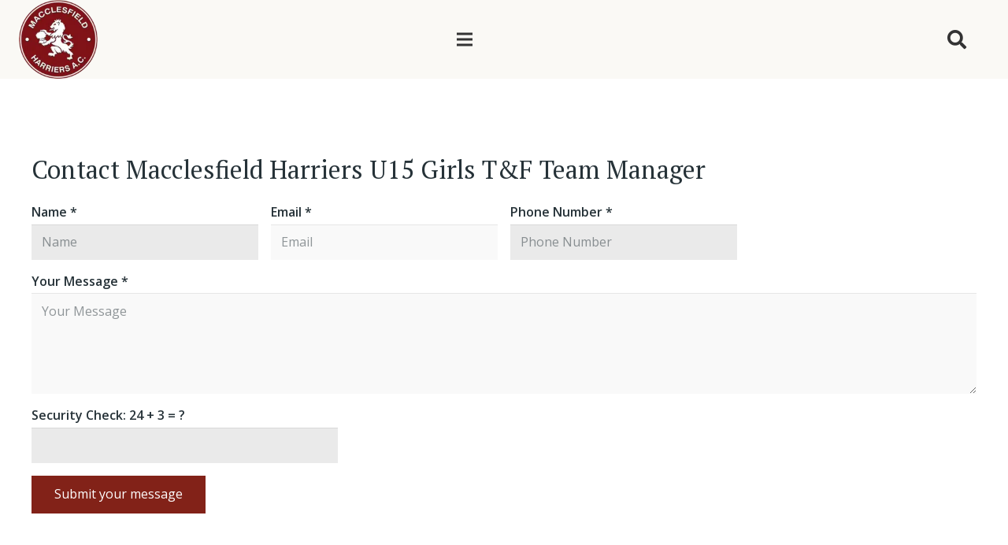

--- FILE ---
content_type: text/html; charset=UTF-8
request_url: https://macclesfield-harriers.co.uk/contact-u15-girls-tf-team-manager/
body_size: 89918
content:
<!DOCTYPE HTML>
<html lang="en-GB">
<head>
	<meta charset="UTF-8">
	<meta name='robots' content='index, follow, max-image-preview:large, max-snippet:-1, max-video-preview:-1' />

	<!-- This site is optimized with the Yoast SEO plugin v26.8 - https://yoast.com/product/yoast-seo-wordpress/ -->
	<title>Contact Macclesfield Harriers U15 Girls T&amp;F Team Manager - Macclesfield Harriers &amp; Athletic Club</title>
	<link rel="canonical" href="https://macclesfield-harriers.co.uk/contact-u15-girls-tf-team-manager/" />
	<meta property="og:locale" content="en_GB" />
	<meta property="og:type" content="article" />
	<meta property="og:title" content="Contact Macclesfield Harriers U15 Girls T&amp;F Team Manager - Macclesfield Harriers &amp; Athletic Club" />
	<meta property="og:url" content="https://macclesfield-harriers.co.uk/contact-u15-girls-tf-team-manager/" />
	<meta property="og:site_name" content="Macclesfield Harriers &amp; Athletic Club" />
	<meta property="article:modified_time" content="2026-01-09T16:08:10+00:00" />
	<meta name="twitter:card" content="summary_large_image" />
	<meta name="twitter:label1" content="Estimated reading time" />
	<meta name="twitter:data1" content="1 minute" />
	<script type="application/ld+json" class="yoast-schema-graph">{"@context":"https://schema.org","@graph":[{"@type":"WebPage","@id":"https://macclesfield-harriers.co.uk/contact-u15-girls-tf-team-manager/","url":"https://macclesfield-harriers.co.uk/contact-u15-girls-tf-team-manager/","name":"Contact Macclesfield Harriers U15 Girls T&amp;F Team Manager - Macclesfield Harriers &amp; Athletic Club","isPartOf":{"@id":"https://macclesfield-harriers.co.uk/#website"},"datePublished":"2023-01-07T11:32:54+00:00","dateModified":"2026-01-09T16:08:10+00:00","breadcrumb":{"@id":"https://macclesfield-harriers.co.uk/contact-u15-girls-tf-team-manager/#breadcrumb"},"inLanguage":"en-GB","potentialAction":[{"@type":"ReadAction","target":["https://macclesfield-harriers.co.uk/contact-u15-girls-tf-team-manager/"]}]},{"@type":"BreadcrumbList","@id":"https://macclesfield-harriers.co.uk/contact-u15-girls-tf-team-manager/#breadcrumb","itemListElement":[{"@type":"ListItem","position":1,"name":"Home","item":"https://macclesfield-harriers.co.uk/"},{"@type":"ListItem","position":2,"name":"Contact Macclesfield Harriers U15 Girls T&amp;F Team Manager"}]},{"@type":"WebSite","@id":"https://macclesfield-harriers.co.uk/#website","url":"https://macclesfield-harriers.co.uk/","name":"Macclesfield Harriers &amp; Athletic Club","description":"Macclesfield Harriers &amp; Athletic Club","potentialAction":[{"@type":"SearchAction","target":{"@type":"EntryPoint","urlTemplate":"https://macclesfield-harriers.co.uk/?s={search_term_string}"},"query-input":{"@type":"PropertyValueSpecification","valueRequired":true,"valueName":"search_term_string"}}],"inLanguage":"en-GB"}]}</script>
	<!-- / Yoast SEO plugin. -->


<link rel='dns-prefetch' href='//www.googletagmanager.com' />
<link rel='dns-prefetch' href='//fonts.googleapis.com' />
<link rel="alternate" type="application/rss+xml" title="Macclesfield Harriers &amp; Athletic Club &raquo; Feed" href="https://macclesfield-harriers.co.uk/feed/" />
<link rel="alternate" type="application/rss+xml" title="Macclesfield Harriers &amp; Athletic Club &raquo; Comments Feed" href="https://macclesfield-harriers.co.uk/comments/feed/" />
<link rel="alternate" type="text/calendar" title="Macclesfield Harriers &amp; Athletic Club &raquo; iCal Feed" href="https://macclesfield-harriers.co.uk/events/?ical=1" />
<link rel="alternate" title="oEmbed (JSON)" type="application/json+oembed" href="https://macclesfield-harriers.co.uk/wp-json/oembed/1.0/embed?url=https%3A%2F%2Fmacclesfield-harriers.co.uk%2Fcontact-u15-girls-tf-team-manager%2F" />
<link rel="alternate" title="oEmbed (XML)" type="text/xml+oembed" href="https://macclesfield-harriers.co.uk/wp-json/oembed/1.0/embed?url=https%3A%2F%2Fmacclesfield-harriers.co.uk%2Fcontact-u15-girls-tf-team-manager%2F&#038;format=xml" />
<meta name="viewport" content="width=device-width, initial-scale=1">
<meta name="SKYPE_TOOLBAR" content="SKYPE_TOOLBAR_PARSER_COMPATIBLE">
<meta name="theme-color" content="#f5f5f5">
<meta property="og:title" content="Contact Macclesfield Harriers U15 Girls T&amp;F Team Manager - Macclesfield Harriers &amp; Athletic Club">
<meta property="og:url" content="https://macclesfield-harriers.co.uk/contact-u15-girls-tf-team-manager/">
<meta property="og:locale" content="en_GB">
<meta property="og:site_name" content="Macclesfield Harriers &amp; Athletic Club">
<meta property="og:type" content="website">
<style id='wp-img-auto-sizes-contain-inline-css'>
img:is([sizes=auto i],[sizes^="auto," i]){contain-intrinsic-size:3000px 1500px}
/*# sourceURL=wp-img-auto-sizes-contain-inline-css */
</style>

<link rel='stylesheet' id='tribe-events-pro-mini-calendar-block-styles-css' href='https://macclesfield-harriers.co.uk/wp-content/plugins/events-calendar-pro/build/css/tribe-events-pro-mini-calendar-block.css?ver=7.7.12' media='all' />
<style id='wp-emoji-styles-inline-css'>

	img.wp-smiley, img.emoji {
		display: inline !important;
		border: none !important;
		box-shadow: none !important;
		height: 1em !important;
		width: 1em !important;
		margin: 0 0.07em !important;
		vertical-align: -0.1em !important;
		background: none !important;
		padding: 0 !important;
	}
/*# sourceURL=wp-emoji-styles-inline-css */
</style>
<link rel='stylesheet' id='wp-block-library-css' href='https://macclesfield-harriers.co.uk/wp-includes/css/dist/block-library/style.min.css?ver=6.9' media='all' />
<style id='global-styles-inline-css'>
:root{--wp--preset--aspect-ratio--square: 1;--wp--preset--aspect-ratio--4-3: 4/3;--wp--preset--aspect-ratio--3-4: 3/4;--wp--preset--aspect-ratio--3-2: 3/2;--wp--preset--aspect-ratio--2-3: 2/3;--wp--preset--aspect-ratio--16-9: 16/9;--wp--preset--aspect-ratio--9-16: 9/16;--wp--preset--color--black: #000000;--wp--preset--color--cyan-bluish-gray: #abb8c3;--wp--preset--color--white: #ffffff;--wp--preset--color--pale-pink: #f78da7;--wp--preset--color--vivid-red: #cf2e2e;--wp--preset--color--luminous-vivid-orange: #ff6900;--wp--preset--color--luminous-vivid-amber: #fcb900;--wp--preset--color--light-green-cyan: #7bdcb5;--wp--preset--color--vivid-green-cyan: #00d084;--wp--preset--color--pale-cyan-blue: #8ed1fc;--wp--preset--color--vivid-cyan-blue: #0693e3;--wp--preset--color--vivid-purple: #9b51e0;--wp--preset--gradient--vivid-cyan-blue-to-vivid-purple: linear-gradient(135deg,rgb(6,147,227) 0%,rgb(155,81,224) 100%);--wp--preset--gradient--light-green-cyan-to-vivid-green-cyan: linear-gradient(135deg,rgb(122,220,180) 0%,rgb(0,208,130) 100%);--wp--preset--gradient--luminous-vivid-amber-to-luminous-vivid-orange: linear-gradient(135deg,rgb(252,185,0) 0%,rgb(255,105,0) 100%);--wp--preset--gradient--luminous-vivid-orange-to-vivid-red: linear-gradient(135deg,rgb(255,105,0) 0%,rgb(207,46,46) 100%);--wp--preset--gradient--very-light-gray-to-cyan-bluish-gray: linear-gradient(135deg,rgb(238,238,238) 0%,rgb(169,184,195) 100%);--wp--preset--gradient--cool-to-warm-spectrum: linear-gradient(135deg,rgb(74,234,220) 0%,rgb(151,120,209) 20%,rgb(207,42,186) 40%,rgb(238,44,130) 60%,rgb(251,105,98) 80%,rgb(254,248,76) 100%);--wp--preset--gradient--blush-light-purple: linear-gradient(135deg,rgb(255,206,236) 0%,rgb(152,150,240) 100%);--wp--preset--gradient--blush-bordeaux: linear-gradient(135deg,rgb(254,205,165) 0%,rgb(254,45,45) 50%,rgb(107,0,62) 100%);--wp--preset--gradient--luminous-dusk: linear-gradient(135deg,rgb(255,203,112) 0%,rgb(199,81,192) 50%,rgb(65,88,208) 100%);--wp--preset--gradient--pale-ocean: linear-gradient(135deg,rgb(255,245,203) 0%,rgb(182,227,212) 50%,rgb(51,167,181) 100%);--wp--preset--gradient--electric-grass: linear-gradient(135deg,rgb(202,248,128) 0%,rgb(113,206,126) 100%);--wp--preset--gradient--midnight: linear-gradient(135deg,rgb(2,3,129) 0%,rgb(40,116,252) 100%);--wp--preset--font-size--small: 13px;--wp--preset--font-size--medium: 20px;--wp--preset--font-size--large: 36px;--wp--preset--font-size--x-large: 42px;--wp--preset--spacing--20: 0.44rem;--wp--preset--spacing--30: 0.67rem;--wp--preset--spacing--40: 1rem;--wp--preset--spacing--50: 1.5rem;--wp--preset--spacing--60: 2.25rem;--wp--preset--spacing--70: 3.38rem;--wp--preset--spacing--80: 5.06rem;--wp--preset--shadow--natural: 6px 6px 9px rgba(0, 0, 0, 0.2);--wp--preset--shadow--deep: 12px 12px 50px rgba(0, 0, 0, 0.4);--wp--preset--shadow--sharp: 6px 6px 0px rgba(0, 0, 0, 0.2);--wp--preset--shadow--outlined: 6px 6px 0px -3px rgb(255, 255, 255), 6px 6px rgb(0, 0, 0);--wp--preset--shadow--crisp: 6px 6px 0px rgb(0, 0, 0);}:where(.is-layout-flex){gap: 0.5em;}:where(.is-layout-grid){gap: 0.5em;}body .is-layout-flex{display: flex;}.is-layout-flex{flex-wrap: wrap;align-items: center;}.is-layout-flex > :is(*, div){margin: 0;}body .is-layout-grid{display: grid;}.is-layout-grid > :is(*, div){margin: 0;}:where(.wp-block-columns.is-layout-flex){gap: 2em;}:where(.wp-block-columns.is-layout-grid){gap: 2em;}:where(.wp-block-post-template.is-layout-flex){gap: 1.25em;}:where(.wp-block-post-template.is-layout-grid){gap: 1.25em;}.has-black-color{color: var(--wp--preset--color--black) !important;}.has-cyan-bluish-gray-color{color: var(--wp--preset--color--cyan-bluish-gray) !important;}.has-white-color{color: var(--wp--preset--color--white) !important;}.has-pale-pink-color{color: var(--wp--preset--color--pale-pink) !important;}.has-vivid-red-color{color: var(--wp--preset--color--vivid-red) !important;}.has-luminous-vivid-orange-color{color: var(--wp--preset--color--luminous-vivid-orange) !important;}.has-luminous-vivid-amber-color{color: var(--wp--preset--color--luminous-vivid-amber) !important;}.has-light-green-cyan-color{color: var(--wp--preset--color--light-green-cyan) !important;}.has-vivid-green-cyan-color{color: var(--wp--preset--color--vivid-green-cyan) !important;}.has-pale-cyan-blue-color{color: var(--wp--preset--color--pale-cyan-blue) !important;}.has-vivid-cyan-blue-color{color: var(--wp--preset--color--vivid-cyan-blue) !important;}.has-vivid-purple-color{color: var(--wp--preset--color--vivid-purple) !important;}.has-black-background-color{background-color: var(--wp--preset--color--black) !important;}.has-cyan-bluish-gray-background-color{background-color: var(--wp--preset--color--cyan-bluish-gray) !important;}.has-white-background-color{background-color: var(--wp--preset--color--white) !important;}.has-pale-pink-background-color{background-color: var(--wp--preset--color--pale-pink) !important;}.has-vivid-red-background-color{background-color: var(--wp--preset--color--vivid-red) !important;}.has-luminous-vivid-orange-background-color{background-color: var(--wp--preset--color--luminous-vivid-orange) !important;}.has-luminous-vivid-amber-background-color{background-color: var(--wp--preset--color--luminous-vivid-amber) !important;}.has-light-green-cyan-background-color{background-color: var(--wp--preset--color--light-green-cyan) !important;}.has-vivid-green-cyan-background-color{background-color: var(--wp--preset--color--vivid-green-cyan) !important;}.has-pale-cyan-blue-background-color{background-color: var(--wp--preset--color--pale-cyan-blue) !important;}.has-vivid-cyan-blue-background-color{background-color: var(--wp--preset--color--vivid-cyan-blue) !important;}.has-vivid-purple-background-color{background-color: var(--wp--preset--color--vivid-purple) !important;}.has-black-border-color{border-color: var(--wp--preset--color--black) !important;}.has-cyan-bluish-gray-border-color{border-color: var(--wp--preset--color--cyan-bluish-gray) !important;}.has-white-border-color{border-color: var(--wp--preset--color--white) !important;}.has-pale-pink-border-color{border-color: var(--wp--preset--color--pale-pink) !important;}.has-vivid-red-border-color{border-color: var(--wp--preset--color--vivid-red) !important;}.has-luminous-vivid-orange-border-color{border-color: var(--wp--preset--color--luminous-vivid-orange) !important;}.has-luminous-vivid-amber-border-color{border-color: var(--wp--preset--color--luminous-vivid-amber) !important;}.has-light-green-cyan-border-color{border-color: var(--wp--preset--color--light-green-cyan) !important;}.has-vivid-green-cyan-border-color{border-color: var(--wp--preset--color--vivid-green-cyan) !important;}.has-pale-cyan-blue-border-color{border-color: var(--wp--preset--color--pale-cyan-blue) !important;}.has-vivid-cyan-blue-border-color{border-color: var(--wp--preset--color--vivid-cyan-blue) !important;}.has-vivid-purple-border-color{border-color: var(--wp--preset--color--vivid-purple) !important;}.has-vivid-cyan-blue-to-vivid-purple-gradient-background{background: var(--wp--preset--gradient--vivid-cyan-blue-to-vivid-purple) !important;}.has-light-green-cyan-to-vivid-green-cyan-gradient-background{background: var(--wp--preset--gradient--light-green-cyan-to-vivid-green-cyan) !important;}.has-luminous-vivid-amber-to-luminous-vivid-orange-gradient-background{background: var(--wp--preset--gradient--luminous-vivid-amber-to-luminous-vivid-orange) !important;}.has-luminous-vivid-orange-to-vivid-red-gradient-background{background: var(--wp--preset--gradient--luminous-vivid-orange-to-vivid-red) !important;}.has-very-light-gray-to-cyan-bluish-gray-gradient-background{background: var(--wp--preset--gradient--very-light-gray-to-cyan-bluish-gray) !important;}.has-cool-to-warm-spectrum-gradient-background{background: var(--wp--preset--gradient--cool-to-warm-spectrum) !important;}.has-blush-light-purple-gradient-background{background: var(--wp--preset--gradient--blush-light-purple) !important;}.has-blush-bordeaux-gradient-background{background: var(--wp--preset--gradient--blush-bordeaux) !important;}.has-luminous-dusk-gradient-background{background: var(--wp--preset--gradient--luminous-dusk) !important;}.has-pale-ocean-gradient-background{background: var(--wp--preset--gradient--pale-ocean) !important;}.has-electric-grass-gradient-background{background: var(--wp--preset--gradient--electric-grass) !important;}.has-midnight-gradient-background{background: var(--wp--preset--gradient--midnight) !important;}.has-small-font-size{font-size: var(--wp--preset--font-size--small) !important;}.has-medium-font-size{font-size: var(--wp--preset--font-size--medium) !important;}.has-large-font-size{font-size: var(--wp--preset--font-size--large) !important;}.has-x-large-font-size{font-size: var(--wp--preset--font-size--x-large) !important;}
/*# sourceURL=global-styles-inline-css */
</style>

<style id='classic-theme-styles-inline-css'>
/*! This file is auto-generated */
.wp-block-button__link{color:#fff;background-color:#32373c;border-radius:9999px;box-shadow:none;text-decoration:none;padding:calc(.667em + 2px) calc(1.333em + 2px);font-size:1.125em}.wp-block-file__button{background:#32373c;color:#fff;text-decoration:none}
/*# sourceURL=/wp-includes/css/classic-themes.min.css */
</style>
<link rel='stylesheet' id='sclick_slider_style-css' href='https://macclesfield-harriers.co.uk/wp-content/plugins/your-simple-slider/js/slick/slick.css?ver=6.9' media='all' />
<link rel='stylesheet' id='sclick_slider_theme_style-css' href='https://macclesfield-harriers.co.uk/wp-content/plugins/your-simple-slider/js/slick/slick-theme.css?ver=6.9' media='all' />
<link rel='stylesheet' id='your_simple_slider_style-css' href='https://macclesfield-harriers.co.uk/wp-content/plugins/your-simple-slider/css/your-simple-slider.css?ver=6.9' media='all' />
<link rel='stylesheet' id='us-fonts-css' href='https://fonts.googleapis.com/css?family=PT+Serif%3A400%2C700%7COpen+Sans%3A400%2C600%2C700&#038;display=swap&#038;ver=6.9' media='all' />
<link rel='stylesheet' id='vc_plugin_table_style_css-css' href='https://macclesfield-harriers.co.uk/wp-content/plugins/easy-tables-vc/assets/css/style.min.css?ver=2.0.1' media='all' />
<link rel='stylesheet' id='vc_plugin_themes_css-css' href='https://macclesfield-harriers.co.uk/wp-content/plugins/easy-tables-vc/assets/css/themes.min.css?ver=2.0.1' media='all' />
<link rel='stylesheet' id='us-theme-css' href='https://macclesfield-harriers.co.uk/wp-content/uploads/us-assets/macclesfield-harriers.co.uk.css?ver=718a27d0' media='all' />
<link rel='stylesheet' id='theme-style-css' href='https://macclesfield-harriers.co.uk/wp-content/themes/Impreza-child/style.css?ver=8.12' media='all' />
<script src="https://macclesfield-harriers.co.uk/wp-includes/js/jquery/jquery.min.js?ver=3.7.1" id="jquery-core-js"></script>
<script src="//macclesfield-harriers.co.uk/wp-content/plugins/revslider/sr6/assets/js/rbtools.min.js?ver=6.7.29" async id="tp-tools-js"></script>
<script src="//macclesfield-harriers.co.uk/wp-content/plugins/revslider/sr6/assets/js/rs6.min.js?ver=6.7.29" async id="revmin-js"></script>
<script src="https://macclesfield-harriers.co.uk/wp-content/plugins/your-simple-slider/js/slick/slick.min.js?ver=1" id="sclick_slider_script-js"></script>
<script src="https://macclesfield-harriers.co.uk/wp-content/plugins/your-simple-slider/js/resize-sensor.js?ver=1" id="resize_sensor_script-js"></script>
<script src="https://macclesfield-harriers.co.uk/wp-content/plugins/your-simple-slider/js/your-simple-slider.js?ver=1" id="your_simple_slider_script-js"></script>

<!-- Google tag (gtag.js) snippet added by Site Kit -->
<!-- Google Analytics snippet added by Site Kit -->
<script src="https://www.googletagmanager.com/gtag/js?id=G-Z3F71DYCQM" id="google_gtagjs-js" async></script>
<script id="google_gtagjs-js-after">
window.dataLayer = window.dataLayer || [];function gtag(){dataLayer.push(arguments);}
gtag("set","linker",{"domains":["macclesfield-harriers.co.uk"]});
gtag("js", new Date());
gtag("set", "developer_id.dZTNiMT", true);
gtag("config", "G-Z3F71DYCQM");
//# sourceURL=google_gtagjs-js-after
</script>
<script></script><link rel="https://api.w.org/" href="https://macclesfield-harriers.co.uk/wp-json/" /><link rel="alternate" title="JSON" type="application/json" href="https://macclesfield-harriers.co.uk/wp-json/wp/v2/pages/8207" /><link rel="EditURI" type="application/rsd+xml" title="RSD" href="https://macclesfield-harriers.co.uk/xmlrpc.php?rsd" />
<meta name="generator" content="WordPress 6.9" />
<link rel='shortlink' href='https://macclesfield-harriers.co.uk/?p=8207' />
<meta name="generator" content="Site Kit by Google 1.170.0" /><meta name="tec-api-version" content="v1"><meta name="tec-api-origin" content="https://macclesfield-harriers.co.uk"><link rel="alternate" href="https://macclesfield-harriers.co.uk/wp-json/tribe/events/v1/" />		<script>
			if ( ! /Android|webOS|iPhone|iPad|iPod|BlackBerry|IEMobile|Opera Mini/i.test( navigator.userAgent ) ) {
				var root = document.getElementsByTagName( 'html' )[ 0 ]
				root.className += " no-touch";
			}
		</script>
		<style>.recentcomments a{display:inline !important;padding:0 !important;margin:0 !important;}</style><meta name="generator" content="Powered by WPBakery Page Builder - drag and drop page builder for WordPress."/>
<meta name="generator" content="Powered by Slider Revolution 6.7.29 - responsive, Mobile-Friendly Slider Plugin for WordPress with comfortable drag and drop interface." />
<link rel="icon" href="https://macclesfield-harriers.co.uk/wp-content/uploads/2019/08/cropped-email-header-32x32.png" sizes="32x32" />
<link rel="icon" href="https://macclesfield-harriers.co.uk/wp-content/uploads/2019/08/cropped-email-header-192x192.png" sizes="192x192" />
<link rel="apple-touch-icon" href="https://macclesfield-harriers.co.uk/wp-content/uploads/2019/08/cropped-email-header-180x180.png" />
<meta name="msapplication-TileImage" content="https://macclesfield-harriers.co.uk/wp-content/uploads/2019/08/cropped-email-header-270x270.png" />
<script>function setREVStartSize(e){
			//window.requestAnimationFrame(function() {
				window.RSIW = window.RSIW===undefined ? window.innerWidth : window.RSIW;
				window.RSIH = window.RSIH===undefined ? window.innerHeight : window.RSIH;
				try {
					var pw = document.getElementById(e.c).parentNode.offsetWidth,
						newh;
					pw = pw===0 || isNaN(pw) || (e.l=="fullwidth" || e.layout=="fullwidth") ? window.RSIW : pw;
					e.tabw = e.tabw===undefined ? 0 : parseInt(e.tabw);
					e.thumbw = e.thumbw===undefined ? 0 : parseInt(e.thumbw);
					e.tabh = e.tabh===undefined ? 0 : parseInt(e.tabh);
					e.thumbh = e.thumbh===undefined ? 0 : parseInt(e.thumbh);
					e.tabhide = e.tabhide===undefined ? 0 : parseInt(e.tabhide);
					e.thumbhide = e.thumbhide===undefined ? 0 : parseInt(e.thumbhide);
					e.mh = e.mh===undefined || e.mh=="" || e.mh==="auto" ? 0 : parseInt(e.mh,0);
					if(e.layout==="fullscreen" || e.l==="fullscreen")
						newh = Math.max(e.mh,window.RSIH);
					else{
						e.gw = Array.isArray(e.gw) ? e.gw : [e.gw];
						for (var i in e.rl) if (e.gw[i]===undefined || e.gw[i]===0) e.gw[i] = e.gw[i-1];
						e.gh = e.el===undefined || e.el==="" || (Array.isArray(e.el) && e.el.length==0)? e.gh : e.el;
						e.gh = Array.isArray(e.gh) ? e.gh : [e.gh];
						for (var i in e.rl) if (e.gh[i]===undefined || e.gh[i]===0) e.gh[i] = e.gh[i-1];
											
						var nl = new Array(e.rl.length),
							ix = 0,
							sl;
						e.tabw = e.tabhide>=pw ? 0 : e.tabw;
						e.thumbw = e.thumbhide>=pw ? 0 : e.thumbw;
						e.tabh = e.tabhide>=pw ? 0 : e.tabh;
						e.thumbh = e.thumbhide>=pw ? 0 : e.thumbh;
						for (var i in e.rl) nl[i] = e.rl[i]<window.RSIW ? 0 : e.rl[i];
						sl = nl[0];
						for (var i in nl) if (sl>nl[i] && nl[i]>0) { sl = nl[i]; ix=i;}
						var m = pw>(e.gw[ix]+e.tabw+e.thumbw) ? 1 : (pw-(e.tabw+e.thumbw)) / (e.gw[ix]);
						newh =  (e.gh[ix] * m) + (e.tabh + e.thumbh);
					}
					var el = document.getElementById(e.c);
					if (el!==null && el) el.style.height = newh+"px";
					el = document.getElementById(e.c+"_wrapper");
					if (el!==null && el) {
						el.style.height = newh+"px";
						el.style.display = "block";
					}
				} catch(e){
					console.log("Failure at Presize of Slider:" + e)
				}
			//});
		  };</script>
		<style id="wp-custom-css">
			div.bbp-breadcrumb {
display: inline! important ;
	padding:10px;
}


#tribe-events-footer {
	width:100%;
	display:block;
	clear:both;
}

#tribe-events-content {
	padding-top:100px;
}


.tribe-events-cal-links .tribe-events-gcal, .tribe-events-cal-links .tribe-events-ical {
	color:white !important;
	padding:5px;
	margin:5px;
}


.tribe-events-cal-links .tribe-events-gcal:hover, .tribe-events-cal-links .tribe-events-ical:hover {
	
	color:white;
	
}

.tribe-events-event-image {
	display:none;
}

.tribe-events-content {
	
}


.tribe-events-single-event-title {
		text-transform:capitalize;
	font-family:'PT Serif',serif!important;
	font-weight:400;
	font-size:2.4rem;
	line-height:1.20;
	letter-spacing:0;

}


.tribe-events-related-events-title {
	text-transform:capitalize;
	font-family:'PT Serif',serif!important;
	font-weight:400;
}

.tribe-events-single-section {
	width:200px;
	padding:60px 5px 60px 5px;
	font-size:16px;
	
}

.tribe-events-meta-group .tribe-events-single-section-title {
	font-size:28px;
	text-transform:capitalize;
	font-family:'PT Serif',serif!important;
		font-weight:400;
	
}

.tribe-events-c-top-bar.tribe-events-header__top-bar {
	margin-top:30px;
}

.tribe-events-c-ical.tribe-common-b2.tribe-common-b3--min-medium {
    margin-bottom: 20px;
}		</style>
		<noscript><style> .wpb_animate_when_almost_visible { opacity: 1; }</style></noscript>		<style id="us-icon-fonts">@font-face{font-display:block;font-style:normal;font-family:"fontawesome";font-weight:900;src:url("https://macclesfield-harriers.co.uk/wp-content/themes/Impreza/fonts/fa-solid-900.woff2?ver=8.12") format("woff2"),url("https://macclesfield-harriers.co.uk/wp-content/themes/Impreza/fonts/fa-solid-900.woff?ver=8.12") format("woff")}.fas{font-family:"fontawesome";font-weight:900}@font-face{font-display:block;font-style:normal;font-family:"fontawesome";font-weight:400;src:url("https://macclesfield-harriers.co.uk/wp-content/themes/Impreza/fonts/fa-regular-400.woff2?ver=8.12") format("woff2"),url("https://macclesfield-harriers.co.uk/wp-content/themes/Impreza/fonts/fa-regular-400.woff?ver=8.12") format("woff")}.far{font-family:"fontawesome";font-weight:400}@font-face{font-display:block;font-style:normal;font-family:"fontawesome";font-weight:300;src:url("https://macclesfield-harriers.co.uk/wp-content/themes/Impreza/fonts/fa-light-300.woff2?ver=8.12") format("woff2"),url("https://macclesfield-harriers.co.uk/wp-content/themes/Impreza/fonts/fa-light-300.woff?ver=8.12") format("woff")}.fal{font-family:"fontawesome";font-weight:300}@font-face{font-display:block;font-style:normal;font-family:"Font Awesome 5 Duotone";font-weight:900;src:url("https://macclesfield-harriers.co.uk/wp-content/themes/Impreza/fonts/fa-duotone-900.woff2?ver=8.12") format("woff2"),url("https://macclesfield-harriers.co.uk/wp-content/themes/Impreza/fonts/fa-duotone-900.woff?ver=8.12") format("woff")}.fad{font-family:"Font Awesome 5 Duotone";font-weight:900}.fad{position:relative}.fad:before{position:absolute}.fad:after{opacity:0.4}@font-face{font-display:block;font-style:normal;font-family:"Font Awesome 5 Brands";font-weight:400;src:url("https://macclesfield-harriers.co.uk/wp-content/themes/Impreza/fonts/fa-brands-400.woff2?ver=8.12") format("woff2"),url("https://macclesfield-harriers.co.uk/wp-content/themes/Impreza/fonts/fa-brands-400.woff?ver=8.12") format("woff")}.fab{font-family:"Font Awesome 5 Brands";font-weight:400}@font-face{font-display:block;font-style:normal;font-family:"Material Icons";font-weight:400;src:url("https://macclesfield-harriers.co.uk/wp-content/themes/Impreza/fonts/material-icons.woff2?ver=8.12") format("woff2"),url("https://macclesfield-harriers.co.uk/wp-content/themes/Impreza/fonts/material-icons.woff?ver=8.12") format("woff")}.material-icons{font-family:"Material Icons";font-weight:400}</style>
				<style id="us-header-css"> .l-subheader.at_middle,.l-subheader.at_middle .w-dropdown-list,.l-subheader.at_middle .type_mobile .w-nav-list.level_1{background:var(--color-header-middle-bg);color:var(--color-header-middle-text)}.no-touch .l-subheader.at_middle a:hover,.no-touch .l-header.bg_transparent .l-subheader.at_middle .w-dropdown.opened a:hover{color:var(--color-header-middle-text-hover)}.l-header.bg_transparent:not(.sticky) .l-subheader.at_middle{background:var(--color-header-transparent-bg);color:var(--color-header-transparent-text)}.no-touch .l-header.bg_transparent:not(.sticky) .at_middle .w-cart-link:hover,.no-touch .l-header.bg_transparent:not(.sticky) .at_middle .w-text a:hover,.no-touch .l-header.bg_transparent:not(.sticky) .at_middle .w-html a:hover,.no-touch .l-header.bg_transparent:not(.sticky) .at_middle .w-nav>a:hover,.no-touch .l-header.bg_transparent:not(.sticky) .at_middle .w-menu a:hover,.no-touch .l-header.bg_transparent:not(.sticky) .at_middle .w-search>a:hover,.no-touch .l-header.bg_transparent:not(.sticky) .at_middle .w-dropdown a:hover,.no-touch .l-header.bg_transparent:not(.sticky) .at_middle .type_desktop .menu-item.level_1:hover>a{color:var(--color-header-transparent-text-hover)}.header_ver .l-header{background:var(--color-header-middle-bg);color:var(--color-header-middle-text)}@media (min-width:1367px){.hidden_for_default{display:none!important}.l-subheader.at_top{display:none}.l-subheader.at_bottom{display:none}.l-header{position:relative;z-index:111;width:100%}.l-subheader{margin:0 auto}.l-subheader.width_full{padding-left:1.5rem;padding-right:1.5rem}.l-subheader-h{display:flex;align-items:center;position:relative;margin:0 auto;height:inherit}.w-header-show{display:none}.l-header.pos_fixed{position:fixed;left:0}.l-header.pos_fixed:not(.notransition) .l-subheader{transition-property:transform,background,box-shadow,line-height,height;transition-duration:.3s;transition-timing-function:cubic-bezier(.78,.13,.15,.86)}.headerinpos_bottom.sticky_first_section .l-header.pos_fixed{position:fixed!important}.header_hor .l-header.sticky_auto_hide{transition:transform .3s cubic-bezier(.78,.13,.15,.86) .1s}.header_hor .l-header.sticky_auto_hide.down{transform:translateY(-110%)}.l-header.bg_transparent:not(.sticky) .l-subheader{box-shadow:none!important;background:none}.l-header.bg_transparent~.l-main .l-section.width_full.height_auto:first-of-type>.l-section-h{padding-top:0!important;padding-bottom:0!important}.l-header.pos_static.bg_transparent{position:absolute;left:0}.l-subheader.width_full .l-subheader-h{max-width:none!important}.l-header.shadow_thin .l-subheader.at_middle,.l-header.shadow_thin .l-subheader.at_bottom{box-shadow:0 1px 0 rgba(0,0,0,0.08)}.l-header.shadow_wide .l-subheader.at_middle,.l-header.shadow_wide .l-subheader.at_bottom{box-shadow:0 3px 5px -1px rgba(0,0,0,0.1),0 2px 1px -1px rgba(0,0,0,0.05)}.header_hor .l-subheader-cell>.w-cart{margin-left:0;margin-right:0}:root{--header-height:100px;--header-sticky-height:60px}.l-header:before{content:'100'}.l-header.sticky:before{content:'60'}.l-subheader.at_top{line-height:40px;height:40px}.l-header.sticky .l-subheader.at_top{line-height:40px;height:40px}.l-subheader.at_middle{line-height:100px;height:100px}.l-header.sticky .l-subheader.at_middle{line-height:60px;height:60px}.l-subheader.at_bottom{line-height:50px;height:50px}.l-header.sticky .l-subheader.at_bottom{line-height:50px;height:50px}.l-subheader.at_middle .l-subheader-cell.at_left,.l-subheader.at_middle .l-subheader-cell.at_right{display:flex;flex-basis:100px}.headerinpos_above .l-header.pos_fixed{overflow:hidden;transition:transform 0.3s;transform:translate3d(0,-100%,0)}.headerinpos_above .l-header.pos_fixed.sticky{overflow:visible;transform:none}.headerinpos_above .l-header.pos_fixed~.l-section>.l-section-h,.headerinpos_above .l-header.pos_fixed~.l-main .l-section:first-of-type>.l-section-h{padding-top:0!important}.headerinpos_below .l-header.pos_fixed:not(.sticky){position:absolute;top:100%}.headerinpos_below .l-header.pos_fixed~.l-main>.l-section:first-of-type>.l-section-h{padding-top:0!important}.headerinpos_below .l-header.pos_fixed~.l-main .l-section.full_height:nth-of-type(2){min-height:100vh}.headerinpos_below .l-header.pos_fixed~.l-main>.l-section:nth-of-type(2)>.l-section-h{padding-top:var(--header-height)}.headerinpos_bottom .l-header.pos_fixed:not(.sticky){position:absolute;top:100vh}.headerinpos_bottom .l-header.pos_fixed~.l-main>.l-section:first-of-type>.l-section-h{padding-top:0!important}.headerinpos_bottom .l-header.pos_fixed~.l-main>.l-section:first-of-type>.l-section-h{padding-bottom:var(--header-height)}.headerinpos_bottom .l-header.pos_fixed.bg_transparent~.l-main .l-section.valign_center:not(.height_auto):first-of-type>.l-section-h{top:calc( var(--header-height) / 2 )}.headerinpos_bottom .l-header.pos_fixed:not(.sticky) .w-cart-dropdown,.headerinpos_bottom .l-header.pos_fixed:not(.sticky) .w-nav.type_desktop .w-nav-list.level_2{bottom:100%;transform-origin:0 100%}.headerinpos_bottom .l-header.pos_fixed:not(.sticky) .w-nav.type_mobile.m_layout_dropdown .w-nav-list.level_1{top:auto;bottom:100%;box-shadow:var(--box-shadow-up)}.headerinpos_bottom .l-header.pos_fixed:not(.sticky) .w-nav.type_desktop .w-nav-list.level_3,.headerinpos_bottom .l-header.pos_fixed:not(.sticky) .w-nav.type_desktop .w-nav-list.level_4{top:auto;bottom:0;transform-origin:0 100%}.headerinpos_bottom .l-header.pos_fixed:not(.sticky) .w-dropdown-list{top:auto;bottom:-0.4em;padding-top:0.4em;padding-bottom:2.4em}.admin-bar .l-header.pos_static.bg_solid~.l-main .l-section.full_height:first-of-type{min-height:calc( 100vh - var(--header-height) - 32px )}.admin-bar .l-header.pos_fixed:not(.sticky_auto_hide)~.l-main .l-section.full_height:not(:first-of-type){min-height:calc( 100vh - var(--header-sticky-height) - 32px )}.admin-bar.headerinpos_below .l-header.pos_fixed~.l-main .l-section.full_height:nth-of-type(2){min-height:calc(100vh - 32px)}}@media (min-width:1033px) and (max-width:1366px){.hidden_for_default{display:none!important}.l-subheader.at_top{display:none}.l-subheader.at_bottom{display:none}.l-header{position:relative;z-index:111;width:100%}.l-subheader{margin:0 auto}.l-subheader.width_full{padding-left:1.5rem;padding-right:1.5rem}.l-subheader-h{display:flex;align-items:center;position:relative;margin:0 auto;height:inherit}.w-header-show{display:none}.l-header.pos_fixed{position:fixed;left:0}.l-header.pos_fixed:not(.notransition) .l-subheader{transition-property:transform,background,box-shadow,line-height,height;transition-duration:.3s;transition-timing-function:cubic-bezier(.78,.13,.15,.86)}.headerinpos_bottom.sticky_first_section .l-header.pos_fixed{position:fixed!important}.header_hor .l-header.sticky_auto_hide{transition:transform .3s cubic-bezier(.78,.13,.15,.86) .1s}.header_hor .l-header.sticky_auto_hide.down{transform:translateY(-110%)}.l-header.bg_transparent:not(.sticky) .l-subheader{box-shadow:none!important;background:none}.l-header.bg_transparent~.l-main .l-section.width_full.height_auto:first-of-type>.l-section-h{padding-top:0!important;padding-bottom:0!important}.l-header.pos_static.bg_transparent{position:absolute;left:0}.l-subheader.width_full .l-subheader-h{max-width:none!important}.l-header.shadow_thin .l-subheader.at_middle,.l-header.shadow_thin .l-subheader.at_bottom{box-shadow:0 1px 0 rgba(0,0,0,0.08)}.l-header.shadow_wide .l-subheader.at_middle,.l-header.shadow_wide .l-subheader.at_bottom{box-shadow:0 3px 5px -1px rgba(0,0,0,0.1),0 2px 1px -1px rgba(0,0,0,0.05)}.header_hor .l-subheader-cell>.w-cart{margin-left:0;margin-right:0}:root{--header-height:100px;--header-sticky-height:60px}.l-header:before{content:'100'}.l-header.sticky:before{content:'60'}.l-subheader.at_top{line-height:40px;height:40px}.l-header.sticky .l-subheader.at_top{line-height:40px;height:40px}.l-subheader.at_middle{line-height:100px;height:100px}.l-header.sticky .l-subheader.at_middle{line-height:60px;height:60px}.l-subheader.at_bottom{line-height:50px;height:50px}.l-header.sticky .l-subheader.at_bottom{line-height:50px;height:50px}.l-subheader.at_middle .l-subheader-cell.at_left,.l-subheader.at_middle .l-subheader-cell.at_right{display:flex;flex-basis:100px}.headerinpos_above .l-header.pos_fixed{overflow:hidden;transition:transform 0.3s;transform:translate3d(0,-100%,0)}.headerinpos_above .l-header.pos_fixed.sticky{overflow:visible;transform:none}.headerinpos_above .l-header.pos_fixed~.l-section>.l-section-h,.headerinpos_above .l-header.pos_fixed~.l-main .l-section:first-of-type>.l-section-h{padding-top:0!important}.headerinpos_below .l-header.pos_fixed:not(.sticky){position:absolute;top:100%}.headerinpos_below .l-header.pos_fixed~.l-main>.l-section:first-of-type>.l-section-h{padding-top:0!important}.headerinpos_below .l-header.pos_fixed~.l-main .l-section.full_height:nth-of-type(2){min-height:100vh}.headerinpos_below .l-header.pos_fixed~.l-main>.l-section:nth-of-type(2)>.l-section-h{padding-top:var(--header-height)}.headerinpos_bottom .l-header.pos_fixed:not(.sticky){position:absolute;top:100vh}.headerinpos_bottom .l-header.pos_fixed~.l-main>.l-section:first-of-type>.l-section-h{padding-top:0!important}.headerinpos_bottom .l-header.pos_fixed~.l-main>.l-section:first-of-type>.l-section-h{padding-bottom:var(--header-height)}.headerinpos_bottom .l-header.pos_fixed.bg_transparent~.l-main .l-section.valign_center:not(.height_auto):first-of-type>.l-section-h{top:calc( var(--header-height) / 2 )}.headerinpos_bottom .l-header.pos_fixed:not(.sticky) .w-cart-dropdown,.headerinpos_bottom .l-header.pos_fixed:not(.sticky) .w-nav.type_desktop .w-nav-list.level_2{bottom:100%;transform-origin:0 100%}.headerinpos_bottom .l-header.pos_fixed:not(.sticky) .w-nav.type_mobile.m_layout_dropdown .w-nav-list.level_1{top:auto;bottom:100%;box-shadow:var(--box-shadow-up)}.headerinpos_bottom .l-header.pos_fixed:not(.sticky) .w-nav.type_desktop .w-nav-list.level_3,.headerinpos_bottom .l-header.pos_fixed:not(.sticky) .w-nav.type_desktop .w-nav-list.level_4{top:auto;bottom:0;transform-origin:0 100%}.headerinpos_bottom .l-header.pos_fixed:not(.sticky) .w-dropdown-list{top:auto;bottom:-0.4em;padding-top:0.4em;padding-bottom:2.4em}.admin-bar .l-header.pos_static.bg_solid~.l-main .l-section.full_height:first-of-type{min-height:calc( 100vh - var(--header-height) - 32px )}.admin-bar .l-header.pos_fixed:not(.sticky_auto_hide)~.l-main .l-section.full_height:not(:first-of-type){min-height:calc( 100vh - var(--header-sticky-height) - 32px )}.admin-bar.headerinpos_below .l-header.pos_fixed~.l-main .l-section.full_height:nth-of-type(2){min-height:calc(100vh - 32px)}}@media (min-width:601px) and (max-width:1032px){.hidden_for_default{display:none!important}.l-subheader.at_top{display:none}.l-subheader.at_bottom{display:none}.l-header{position:relative;z-index:111;width:100%}.l-subheader{margin:0 auto}.l-subheader.width_full{padding-left:1.5rem;padding-right:1.5rem}.l-subheader-h{display:flex;align-items:center;position:relative;margin:0 auto;height:inherit}.w-header-show{display:none}.l-header.pos_fixed{position:fixed;left:0}.l-header.pos_fixed:not(.notransition) .l-subheader{transition-property:transform,background,box-shadow,line-height,height;transition-duration:.3s;transition-timing-function:cubic-bezier(.78,.13,.15,.86)}.headerinpos_bottom.sticky_first_section .l-header.pos_fixed{position:fixed!important}.header_hor .l-header.sticky_auto_hide{transition:transform .3s cubic-bezier(.78,.13,.15,.86) .1s}.header_hor .l-header.sticky_auto_hide.down{transform:translateY(-110%)}.l-header.bg_transparent:not(.sticky) .l-subheader{box-shadow:none!important;background:none}.l-header.bg_transparent~.l-main .l-section.width_full.height_auto:first-of-type>.l-section-h{padding-top:0!important;padding-bottom:0!important}.l-header.pos_static.bg_transparent{position:absolute;left:0}.l-subheader.width_full .l-subheader-h{max-width:none!important}.l-header.shadow_thin .l-subheader.at_middle,.l-header.shadow_thin .l-subheader.at_bottom{box-shadow:0 1px 0 rgba(0,0,0,0.08)}.l-header.shadow_wide .l-subheader.at_middle,.l-header.shadow_wide .l-subheader.at_bottom{box-shadow:0 3px 5px -1px rgba(0,0,0,0.1),0 2px 1px -1px rgba(0,0,0,0.05)}.header_hor .l-subheader-cell>.w-cart{margin-left:0;margin-right:0}:root{--header-height:90px;--header-sticky-height:60px}.l-header:before{content:'90'}.l-header.sticky:before{content:'60'}.l-subheader.at_top{line-height:40px;height:40px}.l-header.sticky .l-subheader.at_top{line-height:40px;height:40px}.l-subheader.at_middle{line-height:90px;height:90px}.l-header.sticky .l-subheader.at_middle{line-height:60px;height:60px}.l-subheader.at_bottom{line-height:50px;height:50px}.l-header.sticky .l-subheader.at_bottom{line-height:50px;height:50px}}@media (max-width:600px){.hidden_for_default{display:none!important}.l-subheader.at_top{display:none}.l-subheader.at_bottom{display:none}.l-header{position:relative;z-index:111;width:100%}.l-subheader{margin:0 auto}.l-subheader.width_full{padding-left:1.5rem;padding-right:1.5rem}.l-subheader-h{display:flex;align-items:center;position:relative;margin:0 auto;height:inherit}.w-header-show{display:none}.l-header.pos_fixed{position:fixed;left:0}.l-header.pos_fixed:not(.notransition) .l-subheader{transition-property:transform,background,box-shadow,line-height,height;transition-duration:.3s;transition-timing-function:cubic-bezier(.78,.13,.15,.86)}.headerinpos_bottom.sticky_first_section .l-header.pos_fixed{position:fixed!important}.header_hor .l-header.sticky_auto_hide{transition:transform .3s cubic-bezier(.78,.13,.15,.86) .1s}.header_hor .l-header.sticky_auto_hide.down{transform:translateY(-110%)}.l-header.bg_transparent:not(.sticky) .l-subheader{box-shadow:none!important;background:none}.l-header.bg_transparent~.l-main .l-section.width_full.height_auto:first-of-type>.l-section-h{padding-top:0!important;padding-bottom:0!important}.l-header.pos_static.bg_transparent{position:absolute;left:0}.l-subheader.width_full .l-subheader-h{max-width:none!important}.l-header.shadow_thin .l-subheader.at_middle,.l-header.shadow_thin .l-subheader.at_bottom{box-shadow:0 1px 0 rgba(0,0,0,0.08)}.l-header.shadow_wide .l-subheader.at_middle,.l-header.shadow_wide .l-subheader.at_bottom{box-shadow:0 3px 5px -1px rgba(0,0,0,0.1),0 2px 1px -1px rgba(0,0,0,0.05)}.header_hor .l-subheader-cell>.w-cart{margin-left:0;margin-right:0}:root{--header-height:50px;--header-sticky-height:60px}.l-header:before{content:'50'}.l-header.sticky:before{content:'60'}.l-subheader.at_top{line-height:40px;height:40px}.l-header.sticky .l-subheader.at_top{line-height:40px;height:40px}.l-subheader.at_middle{line-height:50px;height:50px}.l-header.sticky .l-subheader.at_middle{line-height:60px;height:60px}.l-subheader.at_bottom{line-height:50px;height:50px}.l-header.sticky .l-subheader.at_bottom{line-height:50px;height:50px}}@media (min-width:1367px){.ush_image_1{height:!important}.l-header.sticky .ush_image_1{height:35px!important}}@media (min-width:1033px) and (max-width:1366px){.ush_image_1{height:!important}.l-header.sticky .ush_image_1{height:30px!important}}@media (min-width:601px) and (max-width:1032px){.ush_image_1{height:!important}.l-header.sticky .ush_image_1{height:25px!important}}@media (max-width:600px){.ush_image_1{height:50px!important}.l-header.sticky .ush_image_1{height:20px!important}}.header_hor .ush_menu_1.type_desktop .menu-item.level_1>a:not(.w-btn){padding-left:15px;padding-right:15px}.header_hor .ush_menu_1.type_desktop .menu-item.level_1>a.w-btn{margin-left:15px;margin-right:15px}.header_hor .ush_menu_1.type_desktop.align-edges>.w-nav-list.level_1{margin-left:-15px;margin-right:-15px}.header_ver .ush_menu_1.type_desktop .menu-item.level_1>a:not(.w-btn){padding-top:15px;padding-bottom:15px}.header_ver .ush_menu_1.type_desktop .menu-item.level_1>a.w-btn{margin-top:15px;margin-bottom:15px}.ush_menu_1.type_desktop .menu-item-has-children.level_1>a>.w-nav-arrow{display:inline-block}.ush_menu_1.type_desktop .menu-item:not(.level_1){font-size:1rem}.ush_menu_1.type_mobile .w-nav-anchor.level_1,.ush_menu_1.type_mobile .w-nav-anchor.level_1 + .w-nav-arrow{font-size:1.1rem}.ush_menu_1.type_mobile .w-nav-anchor:not(.level_1),.ush_menu_1.type_mobile .w-nav-anchor:not(.level_1) + .w-nav-arrow{font-size:0.9rem}@media (min-width:1367px){.ush_menu_1 .w-nav-icon{font-size:20px}}@media (min-width:1033px) and (max-width:1366px){.ush_menu_1 .w-nav-icon{font-size:20px}}@media (min-width:601px) and (max-width:1032px){.ush_menu_1 .w-nav-icon{font-size:20px}}@media (max-width:600px){.ush_menu_1 .w-nav-icon{font-size:20px}}.ush_menu_1 .w-nav-icon>div{border-width:3px}@media screen and (max-width:1365px){.w-nav.ush_menu_1>.w-nav-list.level_1{display:none}.ush_menu_1 .w-nav-control{display:block}}.ush_menu_1 .menu-item.level_1>a:not(.w-btn):focus,.no-touch .ush_menu_1 .menu-item.level_1.opened>a:not(.w-btn),.no-touch .ush_menu_1 .menu-item.level_1:hover>a:not(.w-btn){background:transparent;color:var(--color-header-middle-text-hover)}.ush_menu_1 .menu-item.level_1.current-menu-item>a:not(.w-btn),.ush_menu_1 .menu-item.level_1.current-menu-ancestor>a:not(.w-btn),.ush_menu_1 .menu-item.level_1.current-page-ancestor>a:not(.w-btn){background:transparent;color:var(--color-header-middle-text-hover)}.l-header.bg_transparent:not(.sticky) .ush_menu_1.type_desktop .menu-item.level_1.current-menu-item>a:not(.w-btn),.l-header.bg_transparent:not(.sticky) .ush_menu_1.type_desktop .menu-item.level_1.current-menu-ancestor>a:not(.w-btn),.l-header.bg_transparent:not(.sticky) .ush_menu_1.type_desktop .menu-item.level_1.current-page-ancestor>a:not(.w-btn){background:transparent;color:var(--color-header-transparent-text-hover)}.ush_menu_1 .w-nav-list:not(.level_1){background:var(--color-header-middle-bg);color:var(--color-header-middle-text)}.no-touch .ush_menu_1 .menu-item:not(.level_1)>a:focus,.no-touch .ush_menu_1 .menu-item:not(.level_1):hover>a{background:transparent;color:var(--color-header-middle-text-hover)}.ush_menu_1 .menu-item:not(.level_1).current-menu-item>a,.ush_menu_1 .menu-item:not(.level_1).current-menu-ancestor>a,.ush_menu_1 .menu-item:not(.level_1).current-page-ancestor>a{background:transparent;color:var(--color-header-middle-text-hover)}.ush_search_1 .w-search-form{background:var(--color-content-bg);color:var(--color-content-text)}@media (min-width:1367px){.ush_search_1.layout_simple{max-width:300px}.ush_search_1.layout_modern.active{width:300px}.ush_search_1{font-size:18px}}@media (min-width:1033px) and (max-width:1366px){.ush_search_1.layout_simple{max-width:250px}.ush_search_1.layout_modern.active{width:250px}.ush_search_1{font-size:24px}}@media (min-width:601px) and (max-width:1032px){.ush_search_1.layout_simple{max-width:200px}.ush_search_1.layout_modern.active{width:200px}.ush_search_1{font-size:22px}}@media (max-width:600px){.ush_search_1{font-size:20px}}.ush_menu_1{padding-right:100px!important}.ush_image_1{max-height:100px!important}.ush_search_1{margin-right:15px!important}@media (min-width:1033px) and (max-width:1366px){.ush_image_1{max-height:100px!important}}@media (min-width:601px) and (max-width:1032px){.ush_image_1{max-height:90px!important}}@media (max-width:600px){.ush_image_1{max-height:50px!important}}</style>
		<style id="us-design-options-css">.us_custom_c80d50f7{color:#ffffff!important;font-size:1.2rem!important}.us_custom_a5c88937{font-size:20px!important}</style><link rel='stylesheet' id='vc_google_fonts_abril_fatfaceregular-css' href='https://fonts.googleapis.com/css?family=Abril+Fatface%3Aregular&#038;subset=latin&#038;ver=8.0' media='all' />
<link rel='stylesheet' id='rs-plugin-settings-css' href='//macclesfield-harriers.co.uk/wp-content/plugins/revslider/sr6/assets/css/rs6.css?ver=6.7.29' media='all' />
<style id='rs-plugin-settings-inline-css'>
#rs-demo-id {}
/*# sourceURL=rs-plugin-settings-inline-css */
</style>
</head>
<body class="wp-singular page-template-default page page-id-8207 wp-embed-responsive wp-theme-Impreza wp-child-theme-Impreza-child l-body Impreza_8.12 us-core_8.12.2 header_hor links_underline rounded_none headerinpos_top state_default tribe-no-js wpb-js-composer js-comp-ver-8.0 vc_responsive" itemscope itemtype="https://schema.org/WebPage">

<div class="l-canvas type_wide">
	<header id="page-header" class="l-header pos_static shadow_none bg_solid id_10858" itemscope itemtype="https://schema.org/WPHeader"><div class="l-subheader at_middle width_full"><div class="l-subheader-h"><div class="l-subheader-cell at_left"><div class="w-vwrapper ush_vwrapper_1 align_none valign_top"><div class="w-image ush_image_1"><div class="w-image-h"><picture class="attachment-us_100_100_crop size-us_100_100_crop" decoding="async">
<source type="image/webp" srcset="https://macclesfield-harriers.co.uk/wp-content/uploads/2019/07/macclesfield-harriers-logo.png.webp 290w, https://macclesfield-harriers.co.uk/wp-content/uploads/2019/07/macclesfield-harriers-logo-150x150.png.webp 150w" sizes="(max-width: 100px) 100vw, 100px"/>
<img width="100" height="100" src="https://macclesfield-harriers.co.uk/wp-content/uploads/2019/07/macclesfield-harriers-logo.png" alt="" decoding="async" srcset="https://macclesfield-harriers.co.uk/wp-content/uploads/2019/07/macclesfield-harriers-logo.png 290w, https://macclesfield-harriers.co.uk/wp-content/uploads/2019/07/macclesfield-harriers-logo-150x150.png 150w" sizes="(max-width: 100px) 100vw, 100px"/>
</picture>
</div></div></div></div><div class="l-subheader-cell at_center"><nav class="w-nav type_desktop ush_menu_1 height_full dropdown_mdesign m_align_left m_layout_dropdown" itemscope itemtype="https://schema.org/SiteNavigationElement"><a class="w-nav-control" aria-label="Menu" href="#"><div class="w-nav-icon"><div></div></div></a><ul class="w-nav-list level_1 hide_for_mobiles hover_simple"><li id="menu-item-963" class="menu-item menu-item-type-custom menu-item-object-custom menu-item-home w-nav-item level_1 menu-item-963"><a class="w-nav-anchor level_1" href="https://macclesfield-harriers.co.uk/"><span class="w-nav-title">Home</span><span class="w-nav-arrow"></span></a></li><li id="menu-item-161" class="menu-item menu-item-type-post_type menu-item-object-page menu-item-has-children w-nav-item level_1 menu-item-161 columns_2"><a class="w-nav-anchor level_1" href="https://macclesfield-harriers.co.uk/about/"><span class="w-nav-title">About</span><span class="w-nav-arrow"></span></a><ul class="w-nav-list level_2"><li id="menu-item-4654" class="menu-item menu-item-type-post_type menu-item-object-page w-nav-item level_2 menu-item-4654"><a class="w-nav-anchor level_2" href="https://macclesfield-harriers.co.uk/about/"><span class="w-nav-title">Club Summary</span><span class="w-nav-arrow"></span></a></li><li id="menu-item-11399" class="menu-item menu-item-type-custom menu-item-object-custom w-nav-item level_2 menu-item-11399"><a class="w-nav-anchor level_2" href="https://macclesfield-harriers.co.uk/wp-content/uploads/2024/07/Club-Constitution-2015.pdf"><span class="w-nav-title">Club Constitution</span><span class="w-nav-arrow"></span></a></li><li id="menu-item-7545" class="menu-item menu-item-type-post_type menu-item-object-page w-nav-item level_2 menu-item-7545"><a class="w-nav-anchor level_2" href="https://macclesfield-harriers.co.uk/committee-role-descriptions/"><span class="w-nav-title">Club Committee – Role Descriptions</span><span class="w-nav-arrow"></span></a></li><li id="menu-item-6036" class="menu-item menu-item-type-post_type menu-item-object-page w-nav-item level_2 menu-item-6036"><a class="w-nav-anchor level_2" href="https://macclesfield-harriers.co.uk/committee-minutes/"><span class="w-nav-title">Committee Minutes</span><span class="w-nav-arrow"></span></a></li><li id="menu-item-523" class="menu-item menu-item-type-post_type menu-item-object-page w-nav-item level_2 menu-item-523"><a class="w-nav-anchor level_2" href="https://macclesfield-harriers.co.uk/about/club-history/"><span class="w-nav-title">Club History</span><span class="w-nav-arrow"></span></a></li><li id="menu-item-9008" class="menu-item menu-item-type-post_type menu-item-object-page w-nav-item level_2 menu-item-9008"><a class="w-nav-anchor level_2" href="https://macclesfield-harriers.co.uk/clubrecords/"><span class="w-nav-title">Club Records</span><span class="w-nav-arrow"></span></a></li><li id="menu-item-520" class="menu-item menu-item-type-post_type menu-item-object-page w-nav-item level_2 menu-item-520"><a class="w-nav-anchor level_2" href="https://macclesfield-harriers.co.uk/about/club-awards/"><span class="w-nav-title">Club Awards</span><span class="w-nav-arrow"></span></a></li><li id="menu-item-785" class="menu-item menu-item-type-post_type menu-item-object-page w-nav-item level_2 menu-item-785"><a class="w-nav-anchor level_2" href="https://macclesfield-harriers.co.uk/about/club-facebook-groups/"><span class="w-nav-title">Club Facebook Groups</span><span class="w-nav-arrow"></span></a></li><li id="menu-item-9824" class="menu-item menu-item-type-custom menu-item-object-custom w-nav-item level_2 menu-item-9824"><a class="w-nav-anchor level_2" href="https://forms.gle/pD1UmKorfgpDsmLB9" target="_blank"><span class="w-nav-title">Volunteer Self Declaration</span><span class="w-nav-arrow"></span></a></li><li id="menu-item-9472" class="menu-item menu-item-type-post_type menu-item-object-page w-nav-item level_2 menu-item-9472"><a class="w-nav-anchor level_2" href="https://macclesfield-harriers.co.uk/macclesfield-harriers-athletic-club-accident-report-form/"><span class="w-nav-title">Accident &amp; Incident Reporting</span><span class="w-nav-arrow"></span></a></li><li id="menu-item-790" class="menu-item menu-item-type-post_type menu-item-object-page w-nav-item level_2 menu-item-790"><a class="w-nav-anchor level_2" href="https://macclesfield-harriers.co.uk/calendar/"><span class="w-nav-title">Calendar</span><span class="w-nav-arrow"></span></a></li><li id="menu-item-9473" class="menu-item menu-item-type-post_type menu-item-object-page w-nav-item level_2 menu-item-9473"><a class="w-nav-anchor level_2" href="https://macclesfield-harriers.co.uk/safeguarding/"><span class="w-nav-title">Safeguarding &amp; Welfare (including Code of Conduct)</span><span class="w-nav-arrow"></span></a></li><li id="menu-item-596" class="menu-item menu-item-type-custom menu-item-object-custom w-nav-item level_2 menu-item-596"><a class="w-nav-anchor level_2" href="https://macclesfield-harriers.co.uk/wp-content/uploads/2019/08/2016ClubDevelopmentPlan.pdf" target="_blank"><span class="w-nav-title">Development Plan 2016-2021</span><span class="w-nav-arrow"></span></a></li><li id="menu-item-9485" class="menu-item menu-item-type-post_type menu-item-object-page w-nav-item level_2 menu-item-9485"><a class="w-nav-anchor level_2" href="https://macclesfield-harriers.co.uk/policies/"><span class="w-nav-title">Policies</span><span class="w-nav-arrow"></span></a></li><li id="menu-item-12169" class="menu-item menu-item-type-post_type menu-item-object-page w-nav-item level_2 menu-item-12169"><a class="w-nav-anchor level_2" href="https://macclesfield-harriers.co.uk/physiotherapy/"><span class="w-nav-title">Physiotherapy</span><span class="w-nav-arrow"></span></a></li><li id="menu-item-12526" class="menu-item menu-item-type-post_type menu-item-object-page w-nav-item level_2 menu-item-12526"><a class="w-nav-anchor level_2" href="https://macclesfield-harriers.co.uk/club-kit/"><span class="w-nav-title">Club Kit and Clothing</span><span class="w-nav-arrow"></span></a></li><li id="menu-item-531" class="menu-item menu-item-type-post_type menu-item-object-page w-nav-item level_2 menu-item-531"><a class="w-nav-anchor level_2" href="https://macclesfield-harriers.co.uk/about/club-magazine-archive/"><span class="w-nav-title">Club Magazine Archive</span><span class="w-nav-arrow"></span></a></li><li id="menu-item-3000" class="menu-item menu-item-type-post_type menu-item-object-page w-nav-item level_2 menu-item-3000"><a class="w-nav-anchor level_2" href="https://macclesfield-harriers.co.uk/about/archive/"><span class="w-nav-title">Archive (Old Website)</span><span class="w-nav-arrow"></span></a></li><li id="menu-item-2683" class="menu-item menu-item-type-post_type menu-item-object-page w-nav-item level_2 menu-item-2683"><a class="w-nav-anchor level_2" href="https://macclesfield-harriers.co.uk/about/covid-documents/"><span class="w-nav-title">Covid Documents</span><span class="w-nav-arrow"></span></a></li><li id="menu-item-1147" class="menu-item menu-item-type-post_type menu-item-object-page w-nav-item level_2 menu-item-1147"><a class="w-nav-anchor level_2" href="https://macclesfield-harriers.co.uk/about/mental-health-ambassadors/"><span class="w-nav-title">Mental Health Champions</span><span class="w-nav-arrow"></span></a></li><li id="menu-item-3693" class="menu-item menu-item-type-post_type menu-item-object-page w-nav-item level_2 menu-item-3693"><a class="w-nav-anchor level_2" href="https://macclesfield-harriers.co.uk/be-inspired/"><span class="w-nav-title">Be Inspired!</span><span class="w-nav-arrow"></span></a></li><li id="menu-item-10040" class="menu-item menu-item-type-post_type menu-item-object-page w-nav-item level_2 menu-item-10040"><a class="w-nav-anchor level_2" href="https://macclesfield-harriers.co.uk/memories-pauline-lynch/"><span class="w-nav-title">Memories of Pauline Lynch</span><span class="w-nav-arrow"></span></a></li><li id="menu-item-5207" class="menu-item menu-item-type-post_type menu-item-object-page w-nav-item level_2 menu-item-5207"><a class="w-nav-anchor level_2" href="https://macclesfield-harriers.co.uk/meet-the-member/"><span class="w-nav-title">Meet the Member</span><span class="w-nav-arrow"></span></a></li><li id="menu-item-6455" class="menu-item menu-item-type-post_type menu-item-object-page w-nav-item level_2 menu-item-6455"><a class="w-nav-anchor level_2" href="https://macclesfield-harriers.co.uk/nutrition/"><span class="w-nav-title">Nutrition</span><span class="w-nav-arrow"></span></a></li><li id="menu-item-4071" class="menu-item menu-item-type-post_type menu-item-object-page w-nav-item level_2 menu-item-4071"><a class="w-nav-anchor level_2" href="https://macclesfield-harriers.co.uk/report-a-problem/"><span class="w-nav-title">Report a website problem</span><span class="w-nav-arrow"></span></a></li></ul></li><li id="menu-item-526" class="menu-item menu-item-type-post_type menu-item-object-page w-nav-item level_1 menu-item-526"><a class="w-nav-anchor level_1" href="https://macclesfield-harriers.co.uk/new-to-the-club/"><span class="w-nav-title">New to the Club</span><span class="w-nav-arrow"></span></a></li><li id="menu-item-528" class="menu-item menu-item-type-post_type menu-item-object-page w-nav-item level_1 menu-item-528"><a class="w-nav-anchor level_1" href="https://macclesfield-harriers.co.uk/weekly-training-times/"><span class="w-nav-title">Training Times</span><span class="w-nav-arrow"></span></a></li><li id="menu-item-165" class="menu-item menu-item-type-post_type menu-item-object-page w-nav-item level_1 menu-item-165"><a class="w-nav-anchor level_1" href="https://macclesfield-harriers.co.uk/club-races/"><span class="w-nav-title">Club Races</span><span class="w-nav-arrow"></span></a></li><li id="menu-item-952" class="menu-item menu-item-type-custom menu-item-object-custom menu-item-has-children w-nav-item level_1 menu-item-952"><a class="w-nav-anchor level_1" href="#"><span class="w-nav-title">Disciplines</span><span class="w-nav-arrow"></span></a><ul class="w-nav-list level_2"><li id="menu-item-166" class="menu-item menu-item-type-post_type menu-item-object-page w-nav-item level_2 menu-item-166"><a class="w-nav-anchor level_2" href="https://macclesfield-harriers.co.uk/road/"><span class="w-nav-title">Road</span><span class="w-nav-arrow"></span></a></li><li id="menu-item-167" class="menu-item menu-item-type-post_type menu-item-object-page w-nav-item level_2 menu-item-167"><a class="w-nav-anchor level_2" href="https://macclesfield-harriers.co.uk/track-and-field/"><span class="w-nav-title">Track &amp; Field</span><span class="w-nav-arrow"></span></a></li><li id="menu-item-13484" class="menu-item menu-item-type-post_type menu-item-object-page menu-item-has-children w-nav-item level_2 menu-item-13484"><a class="w-nav-anchor level_2" href="https://macclesfield-harriers.co.uk/fell-trail/"><span class="w-nav-title">Fell &amp; Trail</span><span class="w-nav-arrow"></span></a><ul class="w-nav-list level_3"><li id="menu-item-13485" class="menu-item menu-item-type-post_type menu-item-object-page w-nav-item level_3 menu-item-13485"><a class="w-nav-anchor level_3" href="https://macclesfield-harriers.co.uk/fell-trail/"><span class="w-nav-title">Fell &amp; Trail Info</span><span class="w-nav-arrow"></span></a></li><li id="menu-item-13632" class="menu-item menu-item-type-post_type menu-item-object-page w-nav-item level_3 menu-item-13632"><a class="w-nav-anchor level_3" href="https://macclesfield-harriers.co.uk/fell-and-trail-champs-in-2026/"><span class="w-nav-title">Fell and Trail Champs in 2026</span><span class="w-nav-arrow"></span></a></li><li id="menu-item-4274" class="menu-item menu-item-type-post_type menu-item-object-page w-nav-item level_3 menu-item-4274"><a class="w-nav-anchor level_3" href="https://macclesfield-harriers.co.uk/bob-graham-and-other-rounds/"><span class="w-nav-title">Bob Graham and other Challenges</span><span class="w-nav-arrow"></span></a></li></ul></li><li id="menu-item-168" class="menu-item menu-item-type-post_type menu-item-object-page w-nav-item level_2 menu-item-168"><a class="w-nav-anchor level_2" href="https://macclesfield-harriers.co.uk/xc/"><span class="w-nav-title">XC</span><span class="w-nav-arrow"></span></a></li><li id="menu-item-793" class="menu-item menu-item-type-post_type menu-item-object-page w-nav-item level_2 menu-item-793"><a class="w-nav-anchor level_2" href="https://macclesfield-harriers.co.uk/juniors/"><span class="w-nav-title">Juniors</span><span class="w-nav-arrow"></span></a></li><li id="menu-item-3367" class="menu-item menu-item-type-post_type menu-item-object-page w-nav-item level_2 menu-item-3367"><a class="w-nav-anchor level_2" href="https://macclesfield-harriers.co.uk/cross-discipline-challenge/"><span class="w-nav-title">Cross Discipline Challenge</span><span class="w-nav-arrow"></span></a></li></ul></li><li id="menu-item-3930" class="menu-item menu-item-type-post_type menu-item-object-page w-nav-item level_1 menu-item-3930"><a class="w-nav-anchor level_1" href="https://macclesfield-harriers.co.uk/calendar/"><span class="w-nav-title">Calendar</span><span class="w-nav-arrow"></span></a></li><li id="menu-item-1661" class="menu-item menu-item-type-post_type menu-item-object-page w-nav-item level_1 menu-item-1661"><a class="w-nav-anchor level_1" href="https://macclesfield-harriers.co.uk/news/"><span class="w-nav-title">News</span><span class="w-nav-arrow"></span></a></li><li id="menu-item-1666" class="menu-item menu-item-type-post_type menu-item-object-page w-nav-item level_1 menu-item-1666"><a class="w-nav-anchor level_1" href="https://macclesfield-harriers.co.uk/membership/"><span class="w-nav-title">Membership</span><span class="w-nav-arrow"></span></a></li><li id="menu-item-162" class="menu-item menu-item-type-post_type menu-item-object-page w-nav-item level_1 menu-item-162"><a class="w-nav-anchor level_1" href="https://macclesfield-harriers.co.uk/club-contacts/"><span class="w-nav-title">Contact</span><span class="w-nav-arrow"></span></a></li><li class="w-nav-close"></li></ul><div class="w-nav-options hidden" onclick='return {&quot;mobileWidth&quot;:1366,&quot;mobileBehavior&quot;:1}'></div></nav></div><div class="l-subheader-cell at_right"><div class="w-search ush_search_1 elm_in_header layout_fullscreen"><a class="w-search-open" aria-label="Search" href="#"><i class="fas fa-search"></i></a><div class="w-search-form"><form class="w-form-row for_text" action="https://macclesfield-harriers.co.uk/" method="get"><div class="w-form-row-field"><input type="text" name="s" placeholder="Just type and press &#039;Enter&#039;" aria-label="Just type and press &#039;Enter&#039;" value/></div><button aria-label="Close" class="w-search-close" type="button"></button></form></div></div></div></div></div><div class="l-subheader for_hidden hidden"></div></header><main id="page-content" class="l-main" itemprop="mainContentOfPage">
	<section class="l-section wpb_row height_large"><div class="l-section-h i-cf"><div class="g-cols vc_row via_flex valign_top type_default stacking_default"><div class="vc_col-sm-12 wpb_column vc_column_container"><div class="vc_column-inner"><div class="wpb_wrapper"><h2 class="w-post-elm post_title entry-title color_link_inherit">Contact Macclesfield Harriers U15 Girls T&amp;F Team Manager</h2><form class="w-form  layout_ver for_cform us_form_1" autocomplete="off" action="https://macclesfield-harriers.co.uk/contact-u15-girls-tf-team-manager/" method="post"><div class="w-form-h"><div class="w-form-row for_text has_label required cols_4">
			<div class="w-form-row-label">
			<span>Name *</span>
		</div>
		<div class="w-form-row-field">
						<input aria-label="Name" type="text" name="us_form_1_text_1" value placeholder="Name" data-required="true" aria-required="true"/>
			</div>
		<div class="w-form-row-state">Fill out this field</div>
</div>
<div class="w-form-row for_email has_label required cols_4">
			<div class="w-form-row-label">
			<span>Email *</span>
		</div>
		<div class="w-form-row-field">
						<input aria-label="Email" type="email" name="us_form_1_email_1" value placeholder="Email" data-required="true" aria-required="true"/>
			</div>
		<div class="w-form-row-state">Please enter a valid email address.</div>
</div>
<div class="w-form-row for_text has_label required cols_4">
			<div class="w-form-row-label">
			<span>Phone Number *</span>
		</div>
		<div class="w-form-row-field">
						<input aria-label="Phone Number" type="text" name="us_form_1_text_2" value placeholder="Phone Number" data-required="true" aria-required="true"/>
			</div>
		<div class="w-form-row-state">Fill out this field</div>
</div>
<div class="w-form-row for_textarea has_label required">
			<div class="w-form-row-label">
			<span>Your Message *</span>
		</div>
		<div class="w-form-row-field">
						<textarea aria-label="Your Message" name="us_form_1_textarea_1" placeholder="Your Message" data-required="true" aria-required="true"></textarea>
			</div>
		<div class="w-form-row-state">Fill out this field</div>
</div>
<div class="w-form-row for_captcha has_label required cols_3">
	<div class="w-form-row-label">
		<span>Security Check:   <span>24 + 3 = ?</span></span>
	</div>
	<div class="w-form-row-field">
				<input type="hidden" name="us_form_1_captcha_1_hash" value="3053b716bd6aa154787438d01722ee48" />
				<input aria-label="Security Check:  " type="text" name="us_form_1_captcha_1" placeholder data-required="true" aria-required="true"/>
			</div>
		<div class="w-form-row-state">Enter the equation result to proceed</div>
</div>
<input type="hidden" name="action" value="us_ajax_cform" />
<input type="hidden" name="post_id" value="8207" />
<input type="hidden" name="form_index" value="1" />
<div class="w-form-row for_submit  align_none">
	<button class="w-btn  us-btn-style_1" aria-label="Submit your message" type="submit">
		<span class="g-preloader type_1"></span>
				<span class="w-btn-label">Submit your message</span>
			</button>
	</div>
</div><div class="w-form-message"></div><div class="w-form-json hidden" onclick='return {&quot;ajaxurl&quot;:&quot;https:\/\/macclesfield-harriers.co.uk\/wp-admin\/admin-ajax.php&quot;,&quot;messages&quot;:{&quot;err_empty&quot;:&quot;Fill out this field&quot;,&quot;err_size&quot;:&quot;File size cannot exceed %s MB&quot;,&quot;err_extension&quot;:&quot;%s file type is not allowed&quot;}}'></div></form></div></div></div></div></div></section>
</main>

</div>
	<footer id="page-footer" class="l-footer" itemscope itemtype="https://schema.org/WPFooter">
		<section class="l-section wpb_row height_large color_footer-top"><div class="l-section-h i-cf"><div class="g-cols vc_row via_flex valign_top type_default stacking_default"><div class="vc_col-sm-4 wpb_column vc_column_container"><div class="vc_column-inner"><div class="wpb_wrapper"><h2 style="font-size: 1.2rem;color: #ffffff;text-align: left" class="vc_custom_heading vc_do_custom_heading us_custom_c80d50f7" >Search</h2><div  class="vc_wp_search wpb_content_element"><div class="widget widget_search"><form role="search" method="get" class="search-form" action="https://macclesfield-harriers.co.uk/">
				<label>
					<span class="screen-reader-text">Search for:</span>
					<input type="search" class="search-field" placeholder="Search &hellip;" value="" name="s" />
				</label>
				<input type="submit" class="search-submit" value="Search" />
			</form></div></div><h2 style="font-size: 1.2rem;color: #ffffff;text-align: left" class="vc_custom_heading vc_do_custom_heading us_custom_c80d50f7" >Connect With Us</h2><div class="w-socials us_custom_a5c88937 color_brand shape_circle style_colored hover_fade" style="--gap:0.1em;"><div class="w-socials-list"><div class="w-socials-item facebook"><a class="w-socials-item-link" href="https://www.facebook.com/Maccharriers/" target="_blank" rel="noopener nofollow" title="Facebook" aria-label="Facebook"><span class="w-socials-item-link-hover"></span><i class="fab fa-facebook"></i></a><div class="w-socials-item-popup"><span>Facebook</span></div></div><div class="w-socials-item twitter"><a class="w-socials-item-link" href="https://twitter.com/maccharriers" target="_blank" rel="noopener nofollow" title="Twitter" aria-label="Twitter"><span class="w-socials-item-link-hover"></span><i class="fab fa-twitter"></i></a><div class="w-socials-item-popup"><span>Twitter</span></div></div><div class="w-socials-item instagram"><a class="w-socials-item-link" href="https://www.instagram.com/macclesfield_harriers_official/" target="_blank" rel="noopener nofollow" title="Instagram" aria-label="Instagram"><span class="w-socials-item-link-hover"></span><i class="fab fa-instagram"></i></a><div class="w-socials-item-popup"><span>Instagram</span></div></div></div></div></div></div></div><div class="vc_col-sm-4 wpb_column vc_column_container"><div class="vc_column-inner"><div class="wpb_wrapper"><h2 style="font-size: 1.2rem;color: #ffffff;text-align: left" class="vc_custom_heading vc_do_custom_heading us_custom_c80d50f7" >Latest News</h2><div class="w-separator size_small"></div><div class="w-grid type_grid layout_23" id="us_grid_1"><style>#us_grid_1 .w-grid-item:not(:last-child){margin-bottom:0.5rem}#us_grid_1 .g-loadmore{margin-top:0.5rem}.layout_23 .w-grid-item-h{}.layout_23 .usg_post_title_1{margin-bottom:0!important;font-family:var(--font-body)!important;font-size:1rem!important}.layout_23 .usg_post_date_1{font-family:var(--font-body)!important;font-size:0.9rem!important}</style><div class="w-grid-list">	<article class="w-grid-item size_1x1 post-13654 post type-post status-publish format-standard has-post-thumbnail hentry category-all-news category-feature category-fell category-general category-juniors category-road category-track-and-field category-trail category-xc" data-id="13654">
		<div class="w-grid-item-h">
						<div class="w-hwrapper usg_hwrapper_1 align_left valign_top wrap"><div class="w-vwrapper usg_vwrapper_1 align_left valign_top"><div class="w-post-elm post_title usg_post_title_1 entry-title"><a href="https://macclesfield-harriers.co.uk/club-special-awards-nominations-2025/">Club Special Awards Nominations &#8211; 2025</a></div><time class="w-post-elm post_date usg_post_date_1 entry-date published" datetime="2026-01-23T14:08:44+00:00">23/01/2026</time></div></div>		</div>
	</article>
	<article class="w-grid-item size_1x1 post-13720 post type-post status-publish format-standard has-post-thumbnail hentry category-club-championship category-general category-road category-welcome" data-id="13720">
		<div class="w-grid-item-h">
						<div class="w-hwrapper usg_hwrapper_1 align_left valign_top wrap"><div class="w-vwrapper usg_vwrapper_1 align_left valign_top"><div class="w-post-elm post_title usg_post_title_1 entry-title"><a href="https://macclesfield-harriers.co.uk/four-villages-half-marathon-2026/">Four Villages Half Marathon 2026</a></div><time class="w-post-elm post_date usg_post_date_1 entry-date published" datetime="2026-01-19T21:43:00+00:00">19/01/2026</time></div></div>		</div>
	</article>
	<article class="w-grid-item size_1x1 post-13715 post type-post status-publish format-standard hentry category-club-championship category-road" data-id="13715">
		<div class="w-grid-item-h">
						<div class="w-hwrapper usg_hwrapper_1 align_left valign_top wrap"><div class="w-vwrapper usg_vwrapper_1 align_left valign_top"><div class="w-post-elm post_title usg_post_title_1 entry-title"><a href="https://macclesfield-harriers.co.uk/new-road-running-trophy-and-the-removal-of-bonus-points/">New Road Running Trophy and the removal of bonus points</a></div><time class="w-post-elm post_date usg_post_date_1 entry-date published" datetime="2026-01-19T21:20:17+00:00">19/01/2026</time></div></div>		</div>
	</article>
</div><div class="w-grid-preloader"><div class="g-preloader type_1">
	<div></div>
</div>
</div>	<div class="w-grid-json hidden" onclick='return {&quot;action&quot;:&quot;us_ajax_grid&quot;,&quot;ajax_url&quot;:&quot;https:\/\/macclesfield-harriers.co.uk\/wp-admin\/admin-ajax.php&quot;,&quot;infinite_scroll&quot;:0,&quot;max_num_pages&quot;:165,&quot;pagination&quot;:&quot;none&quot;,&quot;permalink_url&quot;:&quot;https:\/\/macclesfield-harriers.co.uk\/contact-u15-girls-tf-team-manager&quot;,&quot;template_vars&quot;:{&quot;columns&quot;:&quot;1&quot;,&quot;exclude_items&quot;:&quot;none&quot;,&quot;img_size&quot;:&quot;thumbnail&quot;,&quot;ignore_items_size&quot;:0,&quot;items_layout&quot;:&quot;23&quot;,&quot;items_offset&quot;:&quot;1&quot;,&quot;load_animation&quot;:&quot;none&quot;,&quot;overriding_link&quot;:&quot;none&quot;,&quot;post_id&quot;:12,&quot;query_args&quot;:{&quot;post_type&quot;:[&quot;post&quot;],&quot;post_status&quot;:[&quot;publish&quot;,&quot;acf-disabled&quot;,&quot;tribe-ea-success&quot;,&quot;tribe-ea-failed&quot;,&quot;tribe-ea-schedule&quot;,&quot;tribe-ea-pending&quot;,&quot;tribe-ea-draft&quot;],&quot;post__not_in&quot;:[8207],&quot;ignore_sticky_posts&quot;:1,&quot;posts_per_page&quot;:&quot;3&quot;},&quot;orderby_query_args&quot;:{&quot;orderby&quot;:{&quot;date&quot;:&quot;DESC&quot;}},&quot;type&quot;:&quot;grid&quot;,&quot;us_grid_ajax_index&quot;:1,&quot;us_grid_filter_params&quot;:null,&quot;us_grid_index&quot;:1,&quot;_us_grid_post_type&quot;:&quot;post&quot;}}'></div>
	</div></div></div></div><div class="vc_col-sm-4 wpb_column vc_column_container"><div class="vc_column-inner"><div class="wpb_wrapper"><h2 style="font-size: 1.2rem;color: #ffffff;text-align: left" class="vc_custom_heading vc_do_custom_heading us_custom_c80d50f7" >Quick Links</h2><div class="w-separator size_small"></div><div  class="vc_wp_custommenu wpb_content_element"><div class="widget widget_nav_menu"><div class="menu-quick-links-container"><ul id="menu-quick-links" class="menu"><li id="menu-item-1006" class="menu-item menu-item-type-post_type menu-item-object-page menu-item-1006"><a href="https://macclesfield-harriers.co.uk/new-to-the-club/">New to the Club?</a></li>
<li id="menu-item-5402" class="menu-item menu-item-type-post_type menu-item-object-page menu-item-5402"><a href="https://macclesfield-harriers.co.uk/weekly-training-times/">Weekly Training Times</a></li>
<li id="menu-item-5417" class="menu-item menu-item-type-post_type menu-item-object-page menu-item-5417"><a href="https://macclesfield-harriers.co.uk/report-a-problem/">Report a website problem</a></li>
<li id="menu-item-1011" class="menu-item menu-item-type-post_type menu-item-object-page menu-item-1011"><a href="https://macclesfield-harriers.co.uk/cross-discipline-challenge/">Cross Discipline Challenge</a></li>
<li id="menu-item-8223" class="menu-item menu-item-type-post_type menu-item-object-page menu-item-8223"><a href="https://macclesfield-harriers.co.uk/general-enquiry/">Contact Us</a></li>
<li id="menu-item-12620" class="menu-item menu-item-type-post_type menu-item-object-page menu-item-12620"><a href="https://macclesfield-harriers.co.uk/fell-and-trail-champs-in-2025/">Fell and Trail Champs in 2025</a></li>
</ul></div></div></div></div></div></div></div></div></section><section class="l-section wpb_row height_small color_footer-bottom"><div class="l-section-h i-cf"><div class="g-cols vc_row via_flex valign_top type_default stacking_default"><div class="vc_col-sm-12 wpb_column vc_column_container"><div class="vc_column-inner"><div class="wpb_wrapper"><div class="wpb_text_column"><div class="wpb_wrapper"><p>Copyright 2021 | Macclesfield Harriers | <a href="https://kcssolutions.co.uk/website-design/" target="_blank" rel="noopener">Web Design</a> &amp; <a href="https://kcssolutions.co.uk/" target="_blank" rel="noopener">Hosting from KCS</a></p>
</div></div></div></div></div></div></div></section>
	</footer>
	<a class="w-toplink pos_right" href="#" title="Back to top" aria-label="Back to top"><span></span></a>	<button id="w-header-show" class="w-header-show" aria-label="Menu"><span>Menu</span></button>
	<div class="w-header-overlay"></div>
		<script>
		// Store some global theme options used in JS
		if ( window.$us === undefined ) {
			window.$us = {};
		}
		$us.canvasOptions = ( $us.canvasOptions || {} );
		$us.canvasOptions.disableEffectsWidth = 900;
		$us.canvasOptions.columnsStackingWidth = 768;
		$us.canvasOptions.backToTopDisplay = 100;
		$us.canvasOptions.scrollDuration = 1000;

		$us.langOptions = ( $us.langOptions || {} );
		$us.langOptions.magnificPopup = ( $us.langOptions.magnificPopup || {} );
		$us.langOptions.magnificPopup.tPrev = 'Previous (Left arrow key)';
		$us.langOptions.magnificPopup.tNext = 'Next (Right arrow key)';
		$us.langOptions.magnificPopup.tCounter = '%curr% of %total%';

		$us.navOptions = ( $us.navOptions || {} );
		$us.navOptions.mobileWidth = 900;
		$us.navOptions.togglable = true;
		$us.ajaxLoadJs = true;
		$us.templateDirectoryUri = 'https://macclesfield-harriers.co.uk/wp-content/themes/Impreza';
		$us.responsiveBreakpoints = {"default":0,"laptops":1280,"tablets":1032,"mobiles":600};
	</script>
	<script>if ( window.$us === undefined ) window.$us = {};$us.headerSettings = {"default":{"layout":{"hidden":[],"middle_left":["vwrapper:1"],"middle_center":["menu:1"],"middle_right":["search:1"],"top_left":[],"vwrapper:1":["image:1"]},"options":{"custom_breakpoint":0,"breakpoint":"","orientation":"hor","sticky":false,"sticky_auto_hide":false,"scroll_breakpoint":"1px","transparent":0,"width":"300px","elm_align":"center","shadow":"none","top_show":0,"top_height":"40px","top_sticky_height":"40px","top_fullwidth":0,"top_centering":0,"top_bg_color":"_header_top_bg","top_text_color":"_header_top_text","top_text_hover_color":"_header_top_text_hover","top_transparent_bg_color":"_header_top_transparent_bg","top_transparent_text_color":"_header_top_transparent_text","top_transparent_text_hover_color":"_header_top_transparent_text_hover","middle_height":"100px","middle_sticky_height":"60px","middle_fullwidth":1,"middle_centering":1,"elm_valign":"top","bg_img":"","bg_img_wrapper_start":"","bg_img_size":"cover","bg_img_repeat":"repeat","bg_img_position":"top left","bg_img_attachment":1,"bg_img_wrapper_end":"","middle_bg_color":"_header_middle_bg","middle_text_color":"_header_middle_text","middle_text_hover_color":"_header_middle_text_hover","middle_transparent_bg_color":"_header_transparent_bg","middle_transparent_text_color":"_header_transparent_text","middle_transparent_text_hover_color":"_header_transparent_text_hover","bottom_show":0,"bottom_height":"50px","bottom_sticky_height":"50px","bottom_fullwidth":0,"bottom_centering":0,"bottom_bg_color":"_header_middle_bg","bottom_text_color":"_header_middle_text","bottom_text_hover_color":"_header_middle_text_hover","bottom_transparent_bg_color":"_header_transparent_bg","bottom_transparent_text_color":"_header_transparent_text","bottom_transparent_text_hover_color":"_header_transparent_text_hover"}},"laptops":{"layout":{"hidden":[],"middle_left":["vwrapper:1"],"middle_center":["menu:1"],"middle_right":["search:1"],"top_left":[],"vwrapper:1":["image:1"]},"options":{"custom_breakpoint":1,"breakpoint":"1366px","orientation":"hor","sticky":false,"sticky_auto_hide":false,"scroll_breakpoint":"1px","transparent":0,"width":"300px","elm_align":"center","shadow":"none","top_show":0,"top_height":"40px","top_sticky_height":"40px","top_fullwidth":0,"top_centering":0,"top_bg_color":"_header_top_bg","top_text_color":"_header_top_text","top_text_hover_color":"_header_top_text_hover","top_transparent_bg_color":"_header_top_transparent_bg","top_transparent_text_color":"_header_top_transparent_text","top_transparent_text_hover_color":"_header_top_transparent_text_hover","middle_height":"100px","middle_sticky_height":"60px","middle_fullwidth":0,"middle_centering":1,"elm_valign":"top","bg_img":"","bg_img_wrapper_start":"","bg_img_size":"cover","bg_img_repeat":"repeat","bg_img_position":"top left","bg_img_attachment":1,"bg_img_wrapper_end":"","middle_bg_color":"_header_middle_bg","middle_text_color":"_header_middle_text","middle_text_hover_color":"_header_middle_text_hover","middle_transparent_bg_color":"_header_transparent_bg","middle_transparent_text_color":"_header_transparent_text","middle_transparent_text_hover_color":"_header_transparent_text_hover","bottom_show":0,"bottom_height":"50px","bottom_sticky_height":"50px","bottom_fullwidth":0,"bottom_centering":0,"bottom_bg_color":"_header_middle_bg","bottom_text_color":"_header_middle_text","bottom_text_hover_color":"_header_middle_text_hover","bottom_transparent_bg_color":"_header_transparent_bg","bottom_transparent_text_color":"_header_transparent_text","bottom_transparent_text_hover_color":"_header_transparent_text_hover"}},"tablets":{"layout":{"hidden":[],"middle_left":["vwrapper:1"],"middle_center":[],"middle_right":["menu:1","search:1"],"top_left":[],"vwrapper:1":["image:1"]},"options":{"custom_breakpoint":0,"breakpoint":"1032px","orientation":"hor","sticky":false,"sticky_auto_hide":false,"scroll_breakpoint":"1px","transparent":0,"width":"300px","elm_align":"center","shadow":"thin","top_show":0,"top_height":"40px","top_sticky_height":"40px","top_fullwidth":0,"top_centering":0,"top_bg_color":"_header_top_bg","top_text_color":"_header_top_text","top_text_hover_color":"_header_top_text_hover","top_transparent_bg_color":"_header_top_transparent_bg","top_transparent_text_color":"_header_top_transparent_text","top_transparent_text_hover_color":"_header_top_transparent_text_hover","middle_height":"90px","middle_sticky_height":"60px","middle_fullwidth":0,"middle_centering":0,"elm_valign":"top","bg_img":"","bg_img_wrapper_start":"","bg_img_size":"cover","bg_img_repeat":"repeat","bg_img_position":"top left","bg_img_attachment":1,"bg_img_wrapper_end":"","middle_bg_color":"_header_middle_bg","middle_text_color":"_header_middle_text","middle_text_hover_color":"_header_middle_text_hover","middle_transparent_bg_color":"_header_transparent_bg","middle_transparent_text_color":"_header_transparent_text","middle_transparent_text_hover_color":"_header_transparent_text_hover","bottom_show":0,"bottom_height":"50px","bottom_sticky_height":"50px","bottom_fullwidth":0,"bottom_centering":0,"bottom_bg_color":"_header_middle_bg","bottom_text_color":"_header_middle_text","bottom_text_hover_color":"_header_middle_text_hover","bottom_transparent_bg_color":"_header_transparent_bg","bottom_transparent_text_color":"_header_transparent_text","bottom_transparent_text_hover_color":"_header_transparent_text_hover"}},"mobiles":{"layout":{"hidden":[],"middle_left":["vwrapper:1"],"middle_center":[],"middle_right":["menu:1","search:1"],"top_left":[],"vwrapper:1":["image:1"]},"options":{"custom_breakpoint":0,"breakpoint":"600px","orientation":"hor","sticky":false,"sticky_auto_hide":false,"scroll_breakpoint":"1px","transparent":0,"width":"300px","elm_align":"center","shadow":"thin","top_show":0,"top_height":"40px","top_sticky_height":"40px","top_fullwidth":0,"top_centering":0,"top_bg_color":"_header_top_bg","top_text_color":"_header_top_text","top_text_hover_color":"_header_top_text_hover","top_transparent_bg_color":"_header_top_transparent_bg","top_transparent_text_color":"_header_top_transparent_text","top_transparent_text_hover_color":"_header_top_transparent_text_hover","middle_height":"50px","middle_sticky_height":"60px","middle_fullwidth":0,"middle_centering":0,"elm_valign":"top","bg_img":"","bg_img_wrapper_start":"","bg_img_size":"cover","bg_img_repeat":"repeat","bg_img_position":"top left","bg_img_attachment":1,"bg_img_wrapper_end":"","middle_bg_color":"_header_middle_bg","middle_text_color":"_header_middle_text","middle_text_hover_color":"_header_middle_text_hover","middle_transparent_bg_color":"_header_transparent_bg","middle_transparent_text_color":"_header_transparent_text","middle_transparent_text_hover_color":"_header_transparent_text_hover","bottom_show":0,"bottom_height":"50px","bottom_sticky_height":"50px","bottom_fullwidth":0,"bottom_centering":0,"bottom_bg_color":"_header_middle_bg","bottom_text_color":"_header_middle_text","bottom_text_hover_color":"_header_middle_text_hover","bottom_transparent_bg_color":"_header_transparent_bg","bottom_transparent_text_color":"_header_transparent_text","bottom_transparent_text_hover_color":"_header_transparent_text_hover"}},"header_id":"10858"};</script>
		<script>
			window.RS_MODULES = window.RS_MODULES || {};
			window.RS_MODULES.modules = window.RS_MODULES.modules || {};
			window.RS_MODULES.waiting = window.RS_MODULES.waiting || [];
			window.RS_MODULES.defered = false;
			window.RS_MODULES.moduleWaiting = window.RS_MODULES.moduleWaiting || {};
			window.RS_MODULES.type = 'compiled';
		</script>
		<script type="speculationrules">
{"prefetch":[{"source":"document","where":{"and":[{"href_matches":"/*"},{"not":{"href_matches":["/wp-*.php","/wp-admin/*","/wp-content/uploads/*","/wp-content/*","/wp-content/plugins/*","/wp-content/themes/Impreza-child/*","/wp-content/themes/Impreza/*","/*\\?(.+)"]}},{"not":{"selector_matches":"a[rel~=\"nofollow\"]"}},{"not":{"selector_matches":".no-prefetch, .no-prefetch a"}}]},"eagerness":"conservative"}]}
</script>
		<script>
		( function ( body ) {
			'use strict';
			body.className = body.className.replace( /\btribe-no-js\b/, 'tribe-js' );
		} )( document.body );
		</script>
		<script> /* <![CDATA[ */var tribe_l10n_datatables = {"aria":{"sort_ascending":": activate to sort column ascending","sort_descending":": activate to sort column descending"},"length_menu":"Show _MENU_ entries","empty_table":"No data available in table","info":"Showing _START_ to _END_ of _TOTAL_ entries","info_empty":"Showing 0 to 0 of 0 entries","info_filtered":"(filtered from _MAX_ total entries)","zero_records":"No matching records found","search":"Search:","all_selected_text":"All items on this page were selected. ","select_all_link":"Select all pages","clear_selection":"Clear Selection.","pagination":{"all":"All","next":"Next","previous":"Previous"},"select":{"rows":{"0":"","_":": Selected %d rows","1":": Selected 1 row"}},"datepicker":{"dayNames":["Sunday","Monday","Tuesday","Wednesday","Thursday","Friday","Saturday"],"dayNamesShort":["Sun","Mon","Tue","Wed","Thu","Fri","Sat"],"dayNamesMin":["S","M","T","W","T","F","S"],"monthNames":["January","February","March","April","May","June","July","August","September","October","November","December"],"monthNamesShort":["January","February","March","April","May","June","July","August","September","October","November","December"],"monthNamesMin":["Jan","Feb","Mar","Apr","May","Jun","Jul","Aug","Sep","Oct","Nov","Dec"],"nextText":"Next","prevText":"Prev","currentText":"Today","closeText":"Done","today":"Today","clear":"Clear"}};/* ]]> */ </script><script src="https://macclesfield-harriers.co.uk/wp-content/plugins/the-events-calendar/common/build/js/user-agent.js?ver=da75d0bdea6dde3898df" id="tec-user-agent-js"></script>
<script src="https://macclesfield-harriers.co.uk/wp-content/uploads/us-assets/macclesfield-harriers.co.uk.js?ver=082c0d0c" id="us-core-js"></script>
<script id="wp-emoji-settings" type="application/json">
{"baseUrl":"https://s.w.org/images/core/emoji/17.0.2/72x72/","ext":".png","svgUrl":"https://s.w.org/images/core/emoji/17.0.2/svg/","svgExt":".svg","source":{"concatemoji":"https://macclesfield-harriers.co.uk/wp-includes/js/wp-emoji-release.min.js?ver=6.9"}}
</script>
<script type="module">
/*! This file is auto-generated */
const a=JSON.parse(document.getElementById("wp-emoji-settings").textContent),o=(window._wpemojiSettings=a,"wpEmojiSettingsSupports"),s=["flag","emoji"];function i(e){try{var t={supportTests:e,timestamp:(new Date).valueOf()};sessionStorage.setItem(o,JSON.stringify(t))}catch(e){}}function c(e,t,n){e.clearRect(0,0,e.canvas.width,e.canvas.height),e.fillText(t,0,0);t=new Uint32Array(e.getImageData(0,0,e.canvas.width,e.canvas.height).data);e.clearRect(0,0,e.canvas.width,e.canvas.height),e.fillText(n,0,0);const a=new Uint32Array(e.getImageData(0,0,e.canvas.width,e.canvas.height).data);return t.every((e,t)=>e===a[t])}function p(e,t){e.clearRect(0,0,e.canvas.width,e.canvas.height),e.fillText(t,0,0);var n=e.getImageData(16,16,1,1);for(let e=0;e<n.data.length;e++)if(0!==n.data[e])return!1;return!0}function u(e,t,n,a){switch(t){case"flag":return n(e,"\ud83c\udff3\ufe0f\u200d\u26a7\ufe0f","\ud83c\udff3\ufe0f\u200b\u26a7\ufe0f")?!1:!n(e,"\ud83c\udde8\ud83c\uddf6","\ud83c\udde8\u200b\ud83c\uddf6")&&!n(e,"\ud83c\udff4\udb40\udc67\udb40\udc62\udb40\udc65\udb40\udc6e\udb40\udc67\udb40\udc7f","\ud83c\udff4\u200b\udb40\udc67\u200b\udb40\udc62\u200b\udb40\udc65\u200b\udb40\udc6e\u200b\udb40\udc67\u200b\udb40\udc7f");case"emoji":return!a(e,"\ud83e\u1fac8")}return!1}function f(e,t,n,a){let r;const o=(r="undefined"!=typeof WorkerGlobalScope&&self instanceof WorkerGlobalScope?new OffscreenCanvas(300,150):document.createElement("canvas")).getContext("2d",{willReadFrequently:!0}),s=(o.textBaseline="top",o.font="600 32px Arial",{});return e.forEach(e=>{s[e]=t(o,e,n,a)}),s}function r(e){var t=document.createElement("script");t.src=e,t.defer=!0,document.head.appendChild(t)}a.supports={everything:!0,everythingExceptFlag:!0},new Promise(t=>{let n=function(){try{var e=JSON.parse(sessionStorage.getItem(o));if("object"==typeof e&&"number"==typeof e.timestamp&&(new Date).valueOf()<e.timestamp+604800&&"object"==typeof e.supportTests)return e.supportTests}catch(e){}return null}();if(!n){if("undefined"!=typeof Worker&&"undefined"!=typeof OffscreenCanvas&&"undefined"!=typeof URL&&URL.createObjectURL&&"undefined"!=typeof Blob)try{var e="postMessage("+f.toString()+"("+[JSON.stringify(s),u.toString(),c.toString(),p.toString()].join(",")+"));",a=new Blob([e],{type:"text/javascript"});const r=new Worker(URL.createObjectURL(a),{name:"wpTestEmojiSupports"});return void(r.onmessage=e=>{i(n=e.data),r.terminate(),t(n)})}catch(e){}i(n=f(s,u,c,p))}t(n)}).then(e=>{for(const n in e)a.supports[n]=e[n],a.supports.everything=a.supports.everything&&a.supports[n],"flag"!==n&&(a.supports.everythingExceptFlag=a.supports.everythingExceptFlag&&a.supports[n]);var t;a.supports.everythingExceptFlag=a.supports.everythingExceptFlag&&!a.supports.flag,a.supports.everything||((t=a.source||{}).concatemoji?r(t.concatemoji):t.wpemoji&&t.twemoji&&(r(t.twemoji),r(t.wpemoji)))});
//# sourceURL=https://macclesfield-harriers.co.uk/wp-includes/js/wp-emoji-loader.min.js
</script>
<script></script></body>
</html>


<!-- Page supported by LiteSpeed Cache 7.7 on 2026-01-24 18:50:52 -->

--- FILE ---
content_type: text/css
request_url: https://macclesfield-harriers.co.uk/wp-content/plugins/your-simple-slider/css/your-simple-slider.css?ver=6.9
body_size: 183
content:
.slick-prev{
    left: 5px;
    z-index: 99;
}

.slick-next{
    right: 5px;
    z-index: 99;
}

.flexslider ul{
    margin: 0;
    padding: 0;
    list-style: none;
}

.flexslider .slides .slider-item div{
    background-position: center;
    background-size: cover;
    background-repeat: no-repeat;
}